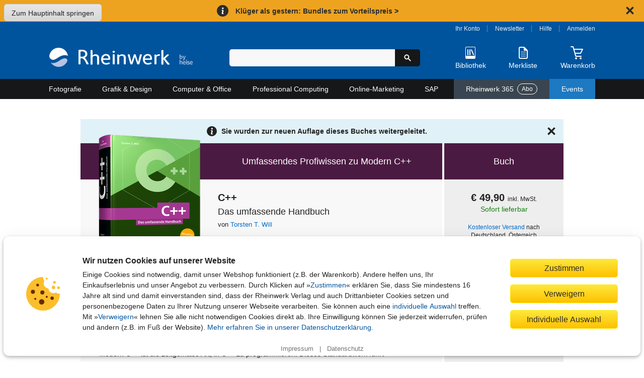

--- FILE ---
content_type: text/html; charset=utf-8
request_url: https://www.rheinwerk-verlag.de/c-plusplus-das-umfassende-handbuch/?v=2156
body_size: 32637
content:
<!DOCTYPE html>
<html lang="de">
<head>
    <meta charset="utf-8">
    <title>C++. Das umfassende Handbuch | Rheinwerk Verlag</title>

    <meta name="description" content="Modern C++ auf den Punkt erklärt ✓ Objektorientierung mit C++ ✓ Aktuell zum Standard C++23 und älter ➤ Jetzt Buch bestellen, auch als E-Book!">
    
    
    <meta name="viewport" content="width=device-width, initial-scale=1">

    
    
    <meta property="og:type" content="product" />
    <meta property="og:title" content="C++ - Das umfassende Handbuch" />
    <meta property="og:description" content="Modern C++ auf den Punkt erklärt ✓ Objektorientierung mit C++ ✓ Aktuell zum Standard C++23 und älter ➤ Jetzt Buch bestellen, auch als E-Book!" />
    <meta property="og:image" content="https://s3-eu-west-1.amazonaws.com/cover2.galileo-press.de/print/9783836298537_800_2d.png" />
    <meta property="og:site_name" content="Rheinwerk Verlag GmbH" />
    <meta property="og:locale" content="de_DE" />
    <meta property="product:brand" content="Rheinwerk Verlag GmbH" />
    
    <meta property="product:category" content="Book" />
    <meta property="product:isbn" content="978-3-8362-9853-7" />
    <meta property="product:price:amount" content="49.90" />

    <meta property="product:price:currency" content="EUR" />
    <meta property="product:retailer" content="142825798457" />

    <link rel="canonical" href="https://www.rheinwerk-verlag.de/c-plusplus-das-umfassende-handbuch/" />

    <link rel="stylesheet" href="//static.rheinwerk-verlag.de/vendor/lightbox2/css/lightbox.css">
    <link rel="stylesheet" href="//static.rheinwerk-verlag.de/vendor/swiper-bundle.min.css">
    
    
        <link rel="stylesheet" href="//static.rheinwerk-verlag.de/css/main.css?v=13.3.2">
    

    <link rel="shortcut icon" href="//static.rheinwerk-verlag.de/favicon.ico">
    <link rel="apple-touch-icon-precomposed" href="//static.rheinwerk-verlag.de/favicon-152.png">

    <script>
        var tr = (function() {
            var kv = {
                'overlay.password.error': 'Das eingegebene Passwort ist nicht korrekt.<br />Passwort berücksichtigt die Groß-/Kleinschreibung.',
                'checkout.billing.guest_order': 'Als Gast bestellen',
                'checkout.billing.create_account': 'Konto anlegen',
                'header.welcome': 'Willkommen',
                'header.logout': 'Abmelden'
            }
            var isDebug = false;
            return function(name, defaultValue) {
                if (!(name in kv) && defaultValue) {
                    return defaultValue;
                }
                if (!(name in kv) && isDebug) {
                    return name;
                }
                return kv[name];
            }
        })();
        var setting = (function() {
            var kv = {
                'debug': false,
                'googleTagManager': {
                    'enabled': true,
                    'currency': 'EUR',
                    'brand': 'Rheinwerk Verlag',
                    'analytics_id': 'UA-57584712-1',
                    'code': 'GTM-N3H9VGG'
                },
                'passwordResetUrl': '/konto/reset_password/',
                'baseUrlHttps': 'https://www.rheinwerk-verlag.de',
                'loginPage': '/konto/login/',
                'customer': {
                    'summaryUrl': '/konto/uebersicht/',
                    'logoutUrl': '/konto/logout/',
                    'orderHistoryUrl': '/konto/bestellungen/',
                    'libraryUrl': 'https://booksonline.rheinwerk-verlag.de/library/'
                },
                'overlayPasswordConfirmUrl': '/checkout/overlay-password-confirm',
                'passwortResetCompleteUrl': '/password-reset/complete/',
                'signS3UploadUrl': '/api2/s3/',
                's3ProductSupplementsFolder': '',
                'staticUrl': '//static.rheinwerk-verlag.de/',
                'pagePreviewsUrl': '/api2/pagepreviews/',
                'validateUstIdUrl': '/validate/ust_id',
                'countriesAllowingVatID': ["AT", "BE", "BG", "HR", "CY", "CZ", "DK", "EE", "FI", "FR", "GR", "HU", "IE", "IT", "LV", "LT", "LU", "MT", "NL", "PL", "PT", "RO", "SK", "SI", "ES", "SE", "GB"],
                'basketUrl': '/warenkorb/api/',
                'productMediaUrl': 'https://s3-eu-west-1.amazonaws.com/download.galileo-videotrainings.de/video/',
                's3BucketName': 'gxmedia.galileo-press.de',
                'flowplayer': {
                    'playerSwf': '//static.rheinwerk-verlag.de/player2/flowplayer/flowplayer.swf',
                    'playSwf': '//static.rheinwerk-verlag.de/flowplayer/play.swf',
                    'pauseSwf': '//static.rheinwerk-verlag.de/flowplayer/pause.swf'
                },
                'dsagHandlerUrl': '/api2/dsag/',
                'supplementsChallengeUrl': '/api2/challenge/',
                'cookies': {
                    'domain': '.rheinwerk-verlag.de'
                },
                'newsletter': {
                    'subscribeUrl': '/newsletter/anmelden/formular/%(pk)s/',
                },
                'wishlist': {
                    'listUrl': '/wishlist/',
                    'addUrl': '/wishlist/',
                    'addText': 'Auf die Merkliste',
                    'removeText': 'Auf Ihrer Merkliste'
                }
            };

            return function(name, defaultValue) {
                if (!(name in kv) && typeof defaultValue !== 'undefined') {
                    return defaultValue;
                }
                return kv[name];
            }
        })();

        var formSubmitted = false;
        function preventDuplicateSubmit(elemId, msg) {
            
            if (!formSubmitted) {
                formSubmitted = true;
                if (elemId) {
                    var btn = document.getElementById(elemId);
                    if (btn) {
                        btn.innerHTML = "Bitte warten...";
                        btn.className = "btn_disabled";
                    }
                }
                return true
            }
            return false;
        }

        if (typeof console === "undefined") {
            console = { log: function (logMsg) { } };
        }
    </script>
    <script src="//static.rheinwerk-verlag.de/js/require.config.js?v=13.3.2"></script>
<script type="text/javascript">requirejs.baseUrl = '//static.rheinwerk-verlag.de/js';</script>
<script type="text/javascript" src="//static.rheinwerk-verlag.de/vendor/require.js"></script>


    <meta name="google-site-verification" content="xbskMNr8vo2qBGAV9RGUH1-3W4i5RwAL9Bw2kTxSVlA" />


    <style type="text/css"></style>
</head>

<body id="product-detail-page" class="variant_hardcopy" data-list="Produktdetailseite" data-page-category="pds">
    <a href="#content" class="skip-to-content">Zum Hauptinhalt springen</a>
    <div class="global-notice hideable-notice" data-cookie-name="delivery_notice_closed">
  <div class="global-notice-content">
    <span aria-hidden="true"><svg xmlns="http://www.w3.org/2000/svg" class="icon-info" width="16" height="16" viewBox="0 0 24 24"><circle cx="12.5" cy="4.5" r="2.5"/><path d="M15.74,21c-2.24,1.27-6.27,1.78-6.42-1.58,0-1.8,1.13-4.79,1.43-6.56.6-2.09-1.05-2.52-2.66-1.74L8.34,10c3.39-1.89,7.55-1.12,6.13,3.52-.39,2.15-3.3,8.39,1.53,6.36Z"/></svg>
</span>
    <p>
      <a href="/aktionen/klueger-als-gestern/">
        Klüger als gestern: Bundles zum Vorteilspreis >
      </a>
    </p>
  </div>
  <div class="close-hideable-notice">
    <button class="close" title="Schließen" aria-label="Hinweis schließen"><svg xmlns="http://www.w3.org/2000/svg" class="icon-close" width="20" height="20" viewBox="0 0 24 24"><path d="M15,12l5.79-5.79a1,1,0,0,0,0-1.42L19.21,3.21a1,1,0,0,0-1.42,0L12,9,6.21,3.21a1,1,0,0,0-1.42,0L3.21,4.79a1,1,0,0,0,0,1.42L9,12,3.21,17.79a1,1,0,0,0,0,1.42l1.58,1.58a1,1,0,0,0,1.42,0L12,15l5.79,5.79a1,1,0,0,0,1.42,0l1.58-1.58a1,1,0,0,0,0-1.42Z"/></svg>
</button>
  </div>
</div>
<noscript>
  <div class="global-notice">
    <div class="global-notice-content">
      <span aria-hidden="true"><svg xmlns="http://www.w3.org/2000/svg" class="icon-info" width="16" height="16" viewBox="0 0 24 24"><circle cx="12.5" cy="4.5" r="2.5"/><path d="M15.74,21c-2.24,1.27-6.27,1.78-6.42-1.58,0-1.8,1.13-4.79,1.43-6.56.6-2.09-1.05-2.52-2.66-1.74L8.34,10c3.39-1.89,7.55-1.12,6.13,3.52-.39,2.15-3.3,8.39,1.53,6.36Z"/></svg>
</span>
      <p>
          Klüger als gestern: Bundles zum Vorteilspreis >
      </p>
    </div>
  </div>
</noscript>
<style type="text/css">
/* Fix for subscription deal */
.subscription-detail-pricetable-group-price .js-sub-monthly:has(s):after {
  display: block;
  content: "(im 1. Monat, Preisaktion)";
  font-size: 0.929rem;
  font-weight: bold;
}
.subscription-detail-pricetable-group-header:has(s) {
  padding-block: 1.6rem;
}
.subscription-detail-pricetable-group-price:has(s) {
  padding-inline: 1rem;
}
.subscription-detail-pricetable-group-price span s {
  margin-right: 0;
}
.js-monthly-suffix {
  display: block;
  font-size: 1rem;
  font-weight: bold;
}

.global-notice {
  background-color: #eda320;
  color: #2c2c2c;
  align-items: center;
  padding: 0.5rem 1rem;
}
.global-notice .global-notice-content,
.global-notice .close-hideable-notice {
  margin-left: auto;
}
.global-notice .global-notice-content {
  display: flex;
  align-items: center;
}
.global-notice svg {
  flex-shrink: 0;
  fill: currentColor;
}
.global-notice span[aria-hidden="true"],
.global-notice button {
  line-height: 0;
}
.global-notice p {
  font-weight: bold;
  margin: 0;
}
.global-notice a,
.global-notice svg {
  transition: all 180ms ease-out;
}
.global-notice a,
.global-notice button {
  display: inline-block;
  color: currentColor;
  text-decoration: none;
  padding: 0.1rem 0.5rem;
  border-radius: 0.3rem;
}
.global-notice a:hover,
.global-notice a:focus,
.global-notice button:hover,
.global-notice button:focus {
  background-color: #2c2c2c;
  color: #fff;
}
.global-notice .icon-info {
  background-color: currentColor;
  fill: #fff;
  padding: 0.25rem;
  margin-right: 0.5rem;
  border-radius: 50%;
}
.global-notice button {
  padding: 0.3rem;
  margin-left: 1.5rem;
  background: none;
  border: none;
}

</style>
    <header>
        <div id="header_content">
            <div id="header_logo">
                <a href="/" aria-label="Startseite">
                    <img src="//static.rheinwerk-verlag.de/img/rheinwerk-byheise-logo-header.png"
                         srcset="//static.rheinwerk-verlag.de/img/rheinwerk-byheise-logo-header.svg"
                         alt="Rheinwerk Verlag – Ihr Fachverlag für Bücher aus IT, Design und Fotografie">
                </a>
            </div>
            <div id="header_search">
                <div id="welcome"></div>
                <form class="form-search" method="get" action="/suche/">
                    <input type="search" name="suchbegriff" maxlength="100" value=""
                           aria-label="Suchbegriff eingeben" class="input-medium search-query">
                    <button type="submit" class="btn-search" title="Suchen" aria-label="Suche starten">
                        <span aria-hidden="true"><svg xmlns="http://www.w3.org/2000/svg" class="icon-search" width="16" height="16" viewBox="0 0 24 24"><path d="M21.55,19.43l-5.79-5.8a7.5,7.5,0,1,0-2.13,2.13l5.8,5.79a1.47,1.47,0,0,0,1.06.44,1.45,1.45,0,0,0,1.06-.44A1.49,1.49,0,0,0,21.55,19.43ZM9.5,14A4.5,4.5,0,1,1,14,9.5,4.51,4.51,0,0,1,9.5,14Z"/></svg>
</span>
                    </button>
                </form>
                <button id="header_search_close" title="Suche schließen" aria-label="Suche schließen">
                    <svg xmlns="http://www.w3.org/2000/svg" class="icon-close" width="24" height="24" viewBox="0 0 24 24"><path d="M15,12l5.79-5.79a1,1,0,0,0,0-1.42L19.21,3.21a1,1,0,0,0-1.42,0L12,9,6.21,3.21a1,1,0,0,0-1.42,0L3.21,4.79a1,1,0,0,0,0,1.42L9,12,3.21,17.79a1,1,0,0,0,0,1.42l1.58,1.58a1,1,0,0,0,1.42,0L12,15l5.79,5.79a1,1,0,0,0,1.42,0l1.58-1.58a1,1,0,0,0,0-1.42Z"/></svg>

                </button>
            </div>
            <div id="header_functions">
                <div id="customer_navi">
                    <a id="login_account_link" class="open_overlay" href="/konto/login/account/"
                       rel="#gx_overlay">Ihr Konto</a><span></span>
                    <a href="/newsletter/anmelden/">Newsletter</a><span></span>
                    <a href="/hilfe/">Hilfe</a><span></span>
                    <a id="login_browse_link" class="open_overlay" href="/konto/login/browse/"
                       rel="#gx_overlay">Anmelden</a>
                </div>
                <div id="header_shop_features">
                    <div class="header_search_open_wrapper">
                        <button id="header_search_open" class="shop-feature">
                            <span class="icon-img" aria-hidden="true">
                                <svg xmlns="http://www.w3.org/2000/svg" class="icon-search-header-mobile" width="30" height="30" viewBox="0 0 30 30"><path d="M26.5,24.38l-7.17-7.17a9,9,0,1,0-2.12,2.12c.6.6,5,5,7.11,7.16a1.54,1.54,0,0,0,2.18,0A1.49,1.49,0,0,0,26.5,24.38ZM12,18a6,6,0,1,1,6-6A6,6,0,0,1,12,18Z"/></svg>

                            </span>
                            <span class="icon-text">Suche</span>
                        </button>
                    </div>
                    <div id="header_library">
                        <a href="/konto/login/library/" rel="#gx_overlay"
                           id="login_library_link" class="open_overlay shop-feature">
                            <span class="icon-img" aria-hidden="true">
                                <svg xmlns="http://www.w3.org/2000/svg" class="icon-library-header" width="30" height="30" viewBox="0 0 30 30"><rect x="9" y="8" width="2" height="12" rx="1"/><rect x="13" y="8" width="2" height="12" rx="1"/><rect x="18.09" y="7.79" width="2" height="12.36" rx="1" transform="translate(-4.03 8.97) rotate(-24)"/><path d="M23,3H7A2,2,0,0,0,5,5V25a2,2,0,0,0,2,2H23a2,2,0,0,0,2-2V5A2,2,0,0,0,23,3ZM6,21V5A1,1,0,0,1,7,4H23a1,1,0,0,1,1,1V21Z"/></svg>

                            </span>
                            <span class="icon-text">Bibliothek</span>
                        </a>
                    </div>
                    <div id="header_wishlist">
                        <a href="/merkliste/" class="shop-feature">
                            <span id="header_wishlist_img" class="icon-img" aria-hidden="true">
                                <svg xmlns="http://www.w3.org/2000/svg" class="icon-wishlist-header" width="30" height="30" viewBox="0 0 30 30"><path d="M19.38,17H10.63a.51.51,0,1,0,0,1h8.75a.51.51,0,1,0,0-1Z"/><path d="M19.38,21H10.63a.51.51,0,1,0,0,1h8.75a.51.51,0,1,0,0-1Z"/><path d="M19.38,13H10.63a.57.57,0,0,0-.63.5.57.57,0,0,0,.63.5h8.75a.51.51,0,1,0,0-1Z"/><path d="M6,6V24a3,3,0,0,0,3,3H21a3,3,0,0,0,3-3V11a2.65,2.65,0,0,0-.66-1.76L17.91,3.76A2.17,2.17,0,0,0,16.32,3H9A3,3,0,0,0,6,6ZM16,9.77A1.12,1.12,0,0,0,17.05,11H21a1,1,0,0,1,1,1V24a1,1,0,0,1-1,1H9a1,1,0,0,1-1-1V6A1,1,0,0,1,9,5h6a1,1,0,0,1,1,1Z"/></svg>

                            </span>
                            <span class="icon-text">Merkliste</span>
                            <span class="notification-badge">
                                <span class="visually-hidden">Artikelanzahl:</span> 
                                <span class="quantity"></span>
                            </span>
                        </a>
                    </div>
                    <div id="header_basket">
                        <a href="/warenkorb/" class="shop-feature">
                            <span id="header_basket_img" class="icon-img basket-empty" aria-hidden="true">
                                <svg xmlns="http://www.w3.org/2000/svg" class="icon-basket-header" width="30" height="30" viewBox="0 0 30 30"><path class="icon-basket-show-full" d="M11.89,7,14,4.57,15.92,7h2.56l-.63-.79,2.7-1,1,1.77h2.31l-2-3.5a1,1,0,0,0-1.21-.44L16.53,4.57,14.78,2.38A1,1,0,0,0,14,2a1,1,0,0,0-.78.35L9.26,7Z"/><path d="M22.85,16.53l4-8A1,1,0,0,0,26,7H9.19L8,2.75A1,1,0,0,0,7,2H3A1,1,0,0,0,3,4H6.23l5.25,18.25a1,1,0,0,0,1,.75H23a1,1,0,0,0,0-2H13.22l-1.15-4H22A1,1,0,0,0,22.85,16.53ZM11.49,15,9.77,9H24.2l-2.75,6Z"/><circle cx="13" cy="26" r="2"/><circle cx="22" cy="26" r="2"/></svg>

                            </span>
                            <span class="icon-text">Warenkorb</span>
                            <span class="notification-badge">
                                <span class="visually-hidden">Artikelanzahl:</span> 
                                <span class="quantity"></span>
                            </span>
                        </a>
                        <span id="header_basket_dsag"></span>
                    </div>
                </div>
            </div>
        </div>
    </header>

    
        <nav id="header_nav">
            



<button aria-expanded="false" aria-controls="main-nav-container" aria-label="Hauptnavigation öffnen und schließen"
 class="toggle-nav">
    <div class="toggle-nav-icon"><span></span></div>
    Alle Themen
</button>

<ul id="main-nav-container" class="nav-container">
    
        <li id="cat_fotografie" class="mainmenu">
            <a class="maincat" href="/fotografie/">
                Fotografie
                <span class="submenu-arrow-mobile"></span>
            </a>
            
                <div class="submenu">
                    <div class="cat_column">
                        <span class="subcat to-topic-page">
                            <a href="/fotografie/">Zu Fotografie</a>
                        </span>
                        
                            <ul class="subcat">
                                <li>
                                    <a href="/fotografie/fotografieren-lernen/">Fotografieren lernen</a>
                                        
                                </li>
                            </ul>
                        
                            <ul class="subcat">
                                <li>
                                    <a href="/fotografie/fototechnik/">Fototechnik</a>
                                        
                                </li>
                            </ul>
                        
                            <ul class="subcat">
                                <li>
                                    <a href="/fotografie/fotogenres/">Fotogenres</a>
                                        
                                            <ul class="subsubcat">
                                            
                                                
                                                    <li>
                                                        <a href="/fotografie/fotogenres/people-portrat/">People &amp; Porträt</a>
                                                    </li>
                                                
                                            
                                                
                                                    <li>
                                                        <a href="/fotografie/fotogenres/tiere-landschaft-und-natur/">Tiere, Landschaft und Natur</a>
                                                    </li>
                                                
                                            
                                                
                                                    <li>
                                                        <a href="/fotografie/fotogenres/unterwegs-und-auf-reisen/">Unterwegs und auf Reisen</a>
                                                    </li>
                                                
                                            
                                                
                                                    <li>
                                                        <a href="/fotografie/fotogenres/objekte-und-food/">Objekte und Food</a>
                                                    </li>
                                                
                                            
                                                
                                                    <li>
                                                        <a href="/fotografie/fotogenres/kreative-fotografie/">Kreative Fotografie</a>
                                                    </li>
                                                
                                            
                                        </ul>
                                    
                                </li>
                            </ul>
                        
                            <ul class="subcat">
                                <li>
                                    <a href="/fotografie/kamerahandbucher/">Kamerahandbücher</a>
                                        
                                            <ul class="subsubcat">
                                            
                                                
                                                    <li>
                                                        <a href="/fotografie/kamerahandbucher/canon/">Canon</a>
                                                    </li>
                                                
                                            
                                                
                                                    <li>
                                                        <a href="/fotografie/kamerahandbucher/nikon/">Nikon</a>
                                                    </li>
                                                
                                            
                                                
                                                    <li>
                                                        <a href="/fotografie/kamerahandbucher/sony/">Sony</a>
                                                    </li>
                                                
                                            
                                                
                                                    <li>
                                                        <a href="/fotografie/kamerahandbucher/fujifilm/">Fujifilm</a>
                                                    </li>
                                                
                                            
                                                
                                                    <li>
                                                        <a href="/fotografie/kamerahandbucher/lumix/">Lumix</a>
                                                    </li>
                                                
                                            
                                                
                                                    <li>
                                                        <a href="/fotografie/kamerahandbucher/om-system-olympus/">OM System / Olympus</a>
                                                    </li>
                                                
                                            
                                                
                                                    <li>
                                                        <a href="/fotografie/kamerahandbucher/ricoh/">Ricoh</a>
                                                    </li>
                                                
                                            
                                        </ul>
                                    
                                </li>
                            </ul>
                        
                            <ul class="subcat">
                                <li>
                                    <a href="/fotografie/professionelle-fotografie/">Professionelle Fotografie</a>
                                        
                                </li>
                            </ul>
                        
                            <ul class="subcat">
                                <li>
                                    <a href="/fotografie/fotobearbeitung/">Fotobearbeitung</a>
                                        
                                            <ul class="subsubcat">
                                            
                                                
                                                    <li>
                                                        <a href="/fotografie/fotobearbeitung/photoshop/">Photoshop</a>
                                                    </li>
                                                
                                            
                                                
                                                    <li>
                                                        <a href="/fotografie/fotobearbeitung/lightroom/">Lightroom</a>
                                                    </li>
                                                
                                            
                                                
                                                    <li>
                                                        <a href="/fotografie/fotobearbeitung/affinity-photo-capture-one-co/">Affinity Photo, Capture One &amp; Co.</a>
                                                    </li>
                                                
                                            
                                        </ul>
                                    
                                </li>
                            </ul>
                        
                            <ul class="subcat">
                                <li>
                                    <a href="/fotografie/kunstliche-intelligenz-in-der-fotografie/">Künstliche Intelligenz in der Fotografie</a>
                                        
                                </li>
                            </ul>
                        
                            <ul class="subcat">
                                <li>
                                    <a href="/fotografie/geschenke-fur-fotografen/">Geschenke für Fotografen</a>
                                        
                                </li>
                            </ul>
                        
                    </div>
                </div>
            
        </li>
    
        <li id="cat_grafik" class="mainmenu">
            <a class="maincat" href="/grafik-design/">
                Grafik &amp; Design
                <span class="submenu-arrow-mobile"></span>
            </a>
            
                <div class="submenu">
                    <div class="cat_column">
                        <span class="subcat to-topic-page">
                            <a href="/grafik-design/">Zu Grafik &amp; Design</a>
                        </span>
                        
                            <ul class="subcat">
                                <li>
                                    <a href="/grafik-design/grafikprogramme/">Grafikprogramme</a>
                                        
                                            <ul class="subsubcat">
                                            
                                                
                                                    <li>
                                                        <a href="/grafik-design/grafikprogramme/adobe-creative-cloud/">Adobe Creative Cloud</a>
                                                    </li>
                                                
                                            
                                                
                                                    <li>
                                                        <a href="/grafik-design/grafikprogramme/affinity-studio/">Affinity Studio</a>
                                                    </li>
                                                
                                            
                                        </ul>
                                    
                                </li>
                            </ul>
                        
                            <ul class="subcat">
                                <li>
                                    <a href="/grafik-design/illustration/">Illustration</a>
                                        
                                </li>
                            </ul>
                        
                            <ul class="subcat">
                                <li>
                                    <a href="/grafik-design/layout-und-typografie/">Layout und Typografie</a>
                                        
                                </li>
                            </ul>
                        
                            <ul class="subcat">
                                <li>
                                    <a href="/grafik-design/kommunikationsdesign/">Kommunikationsdesign</a>
                                        
                                </li>
                            </ul>
                        
                            <ul class="subcat">
                                <li>
                                    <a href="/grafik-design/webdesign/">Webdesign</a>
                                        
                                </li>
                            </ul>
                        
                            <ul class="subcat">
                                <li>
                                    <a href="/grafik-design/app-design/">App-Design</a>
                                        
                                </li>
                            </ul>
                        
                            <ul class="subcat">
                                <li>
                                    <a href="/grafik-design/video-audio-und-3d/">Video, Audio und 3D</a>
                                        
                                </li>
                            </ul>
                        
                            <ul class="subcat">
                                <li>
                                    <a href="/grafik-design/kunstliche-intelligenz-im-design/">Künstliche Intelligenz im Design </a>
                                        
                                </li>
                            </ul>
                        
                            <ul class="subcat">
                                <li>
                                    <a href="/grafik-design/kreativitat/">Kreativität</a>
                                        
                                </li>
                            </ul>
                        
                            <ul class="subcat">
                                <li>
                                    <a href="/grafik-design/gestaltung-als-hobby/">Gestaltung als Hobby</a>
                                        
                                </li>
                            </ul>
                        
                            <ul class="subcat">
                                <li>
                                    <a href="/grafik-design/geschenke-fur-designer/">Geschenke für Designer</a>
                                        
                                </li>
                            </ul>
                        
                    </div>
                </div>
            
        </li>
    
        <li id="cat_computer" class="mainmenu">
            <a class="maincat" href="/computer-office/">
                Computer &amp; Office
                <span class="submenu-arrow-mobile"></span>
            </a>
            
                <div class="submenu">
                    <div class="cat_column">
                        <span class="subcat to-topic-page">
                            <a href="/computer-office/">Zu Computer &amp; Office</a>
                        </span>
                        
                            <ul class="subcat">
                                <li>
                                    <a href="/computer-office/microsoft-office/">Microsoft Office</a>
                                        
                                            <ul class="subsubcat">
                                            
                                                
                                                    <li>
                                                        <a href="/computer-office/microsoft-office/excel/">Excel</a>
                                                    </li>
                                                
                                            
                                                
                                                    <li>
                                                        <a href="/computer-office/microsoft-office/word/">Word</a>
                                                    </li>
                                                
                                            
                                                
                                                    <li>
                                                        <a href="/computer-office/microsoft-office/access/">Access</a>
                                                    </li>
                                                
                                            
                                                
                                                    <li>
                                                        <a href="/computer-office/microsoft-office/onenote/">OneNote</a>
                                                    </li>
                                                
                                            
                                                
                                                    <li>
                                                        <a href="/computer-office/microsoft-office/powerpoint/">PowerPoint</a>
                                                    </li>
                                                
                                            
                                                
                                                    <li>
                                                        <a href="/computer-office/microsoft-office/outlook/">Outlook</a>
                                                    </li>
                                                
                                            
                                                
                                                    <li>
                                                        <a href="/computer-office/microsoft-office/microsoft-teams/">Microsoft Teams</a>
                                                    </li>
                                                
                                            
                                        </ul>
                                    
                                </li>
                            </ul>
                        
                            <ul class="subcat">
                                <li>
                                    <a href="/computer-office/windows/">Windows</a>
                                        
                                </li>
                            </ul>
                        
                            <ul class="subcat">
                                <li>
                                    <a href="/computer-office/macos/">macOS</a>
                                        
                                </li>
                            </ul>
                        
                            <ul class="subcat">
                                <li>
                                    <a href="/computer-office/einstieg-in-computer-und-co/">Einstieg in Computer und Co.</a>
                                        
                                </li>
                            </ul>
                        
                            <ul class="subcat">
                                <li>
                                    <a href="/computer-office/smartphone-und-tablets/">Smartphone und Tablets</a>
                                        
                                            <ul class="subsubcat">
                                            
                                                
                                                    <li>
                                                        <a href="/computer-office/smartphone-und-tablets/android/">Android</a>
                                                    </li>
                                                
                                            
                                                
                                                    <li>
                                                        <a href="/computer-office/smartphone-und-tablets/iphone-und-ipad/">iPhone und iPad</a>
                                                    </li>
                                                
                                            
                                        </ul>
                                    
                                </li>
                            </ul>
                        
                            <ul class="subcat">
                                <li>
                                    <a href="/computer-office/smart-home-und-nas/">Smart Home und NAS</a>
                                        
                                </li>
                            </ul>
                        
                            <ul class="subcat">
                                <li>
                                    <a href="/computer-office/computerspiele/">Computerspiele</a>
                                        
                                </li>
                            </ul>
                        
                            <ul class="subcat">
                                <li>
                                    <a href="/computer-office/geschenke-fur-technikbegeisterte/">Geschenke für Technikbegeisterte</a>
                                        
                                </li>
                            </ul>
                        
                    </div>
                </div>
            
        </li>
    
        <li id="cat_professional" class="mainmenu">
            <a class="maincat" href="/professional-computing/">
                Professional Computing
                <span class="submenu-arrow-mobile"></span>
            </a>
            
                <div class="submenu">
                    <div class="cat_column">
                        <span class="subcat to-topic-page">
                            <a href="/professional-computing/">Zu Professional Computing</a>
                        </span>
                        
                            <ul class="subcat">
                                <li>
                                    <a href="/professional-computing/programmierung/">Programmierung</a>
                                        
                                            <ul class="subsubcat">
                                            
                                                
                                                    <li>
                                                        <a href="/professional-computing/programmierung/java/">Java</a>
                                                    </li>
                                                
                                            
                                                
                                                    <li>
                                                        <a href="/professional-computing/programmierung/python/">Python</a>
                                                    </li>
                                                
                                            
                                                
                                                    <li>
                                                        <a href="/professional-computing/programmierung/javascript-und-co/">JavaScript und Co.</a>
                                                    </li>
                                                
                                            
                                                
                                                    <li>
                                                        <a href="/professional-computing/programmierung/c/">C#</a>
                                                    </li>
                                                
                                            
                                                
                                                    <li>
                                                        <a href="/professional-computing/programmierung/c-und-c/">C und C++</a>
                                                    </li>
                                                
                                            
                                                
                                                    <li>
                                                        <a href="/professional-computing/programmierung/php/">PHP</a>
                                                    </li>
                                                
                                            
                                                
                                                    <li>
                                                        <a href="/professional-computing/programmierung/programmieren-lernen/">Programmieren lernen</a>
                                                    </li>
                                                
                                            
                                                
                                                    <li>
                                                        <a href="/professional-computing/programmierung/programmieren-lernen-fur-kinder/">Programmieren lernen für Kinder</a>
                                                    </li>
                                                
                                            
                                        </ul>
                                    
                                </li>
                            </ul>
                        
                            <ul class="subcat">
                                <li>
                                    <a href="/professional-computing/softwareentwicklung/">Softwareentwicklung</a>
                                        
                                            <ul class="subsubcat">
                                            
                                                
                                                    <li>
                                                        <a href="/professional-computing/softwareentwicklung/algorithmen/">Algorithmen</a>
                                                    </li>
                                                
                                            
                                                
                                                    <li>
                                                        <a href="/professional-computing/softwareentwicklung/datenbankentwicklung/">Datenbankentwicklung</a>
                                                    </li>
                                                
                                            
                                                
                                                    <li>
                                                        <a href="/professional-computing/softwareentwicklung/data-science/">Data Science</a>
                                                    </li>
                                                
                                            
                                                
                                                    <li>
                                                        <a href="/professional-computing/softwareentwicklung/it-projektmanagement/">IT-Projektmanagement</a>
                                                    </li>
                                                
                                            
                                                
                                                    <li>
                                                        <a href="/professional-computing/softwareentwicklung/app-entwicklung/">App-Entwicklung</a>
                                                    </li>
                                                
                                            
                                        </ul>
                                    
                                </li>
                            </ul>
                        
                            <ul class="subcat">
                                <li>
                                    <a href="/professional-computing/devops/">DevOps</a>
                                        
                                </li>
                            </ul>
                        
                            <ul class="subcat">
                                <li>
                                    <a href="/professional-computing/kunstliche-intelligenz-in-der-it/">Künstliche Intelligenz in der IT</a>
                                        
                                </li>
                            </ul>
                        
                            <ul class="subcat">
                                <li>
                                    <a href="/professional-computing/web/">Web</a>
                                        
                                            <ul class="subsubcat">
                                            
                                                
                                                    <li>
                                                        <a href="/professional-computing/web/html-und-css/">HTML und CSS</a>
                                                    </li>
                                                
                                            
                                                
                                                    <li>
                                                        <a href="/professional-computing/web/webentwicklung/">Webentwicklung</a>
                                                    </li>
                                                
                                            
                                                
                                                    <li>
                                                        <a href="/professional-computing/web/usability-und-ux/">Usability und UX</a>
                                                    </li>
                                                
                                            
                                                
                                                    <li>
                                                        <a href="/professional-computing/web/wordpress/">WordPress</a>
                                                    </li>
                                                
                                            
                                                
                                                    <li>
                                                        <a href="/professional-computing/web/cms/">CMS</a>
                                                    </li>
                                                
                                            
                                        </ul>
                                    
                                </li>
                            </ul>
                        
                            <ul class="subcat">
                                <li>
                                    <a href="/professional-computing/it-administration/">IT-Administration</a>
                                        
                                            <ul class="subsubcat">
                                            
                                                
                                                    <li>
                                                        <a href="/professional-computing/it-administration/netzwerke/">Netzwerke</a>
                                                    </li>
                                                
                                            
                                                
                                                    <li>
                                                        <a href="/professional-computing/it-administration/microsoft-servers-modern-workplace/">Microsoft Servers &amp; Modern Workplace</a>
                                                    </li>
                                                
                                            
                                                
                                                    <li>
                                                        <a href="/professional-computing/it-administration/virtualisierung/">Virtualisierung</a>
                                                    </li>
                                                
                                            
                                        </ul>
                                    
                                </li>
                            </ul>
                        
                            <ul class="subcat">
                                <li>
                                    <a href="/professional-computing/hacking-security/">Hacking &amp; Security</a>
                                        
                                </li>
                            </ul>
                        
                            <ul class="subcat">
                                <li>
                                    <a href="/professional-computing/linux/">Linux</a>
                                        
                                </li>
                            </ul>
                        
                            <ul class="subcat">
                                <li>
                                    <a href="/professional-computing/datenbanken/">Datenbanken</a>
                                        
                                </li>
                            </ul>
                        
                            <ul class="subcat">
                                <li>
                                    <a href="/professional-computing/maker-und-technik/">Maker und Technik</a>
                                        
                                            <ul class="subsubcat">
                                            
                                                
                                                    <li>
                                                        <a href="/professional-computing/maker-und-technik/arduino-raspberry-pi-und-co/">Arduino, Raspberry Pi und Co.</a>
                                                    </li>
                                                
                                            
                                                
                                                    <li>
                                                        <a href="/professional-computing/maker-und-technik/heimautomation/">Heimautomation</a>
                                                    </li>
                                                
                                            
                                                
                                                    <li>
                                                        <a href="/professional-computing/maker-und-technik/e-technik/">E-Technik</a>
                                                    </li>
                                                
                                            
                                        </ul>
                                    
                                </li>
                            </ul>
                        
                            <ul class="subcat">
                                <li>
                                    <a href="/professional-computing/it-ausbildung-und-studium/">IT-Ausbildung und Studium</a>
                                        
                                </li>
                            </ul>
                        
                            <ul class="subcat">
                                <li>
                                    <a href="/professional-computing/geschenke-fur-it-profis/">Geschenke für IT-Profis</a>
                                        
                                </li>
                            </ul>
                        
                    </div>
                </div>
            
        </li>
    
        <li id="cat_online" class="mainmenu">
            <a class="maincat" href="/online-marketing/">
                Online-Marketing
                <span class="submenu-arrow-mobile"></span>
            </a>
            
                <div class="submenu">
                    <div class="cat_column">
                        <span class="subcat to-topic-page">
                            <a href="/online-marketing/">Zu Online-Marketing</a>
                        </span>
                        
                            <ul class="subcat">
                                <li>
                                    <a href="/online-marketing/social-media-marketing/">Social Media Marketing</a>
                                        
                                </li>
                            </ul>
                        
                            <ul class="subcat">
                                <li>
                                    <a href="/online-marketing/content-marketing/">Content Marketing</a>
                                        
                                </li>
                            </ul>
                        
                            <ul class="subcat">
                                <li>
                                    <a href="/online-marketing/storytelling/">Storytelling</a>
                                        
                                </li>
                            </ul>
                        
                            <ul class="subcat">
                                <li>
                                    <a href="/online-marketing/e-commerce/">E-Commerce</a>
                                        
                                </li>
                            </ul>
                        
                            <ul class="subcat">
                                <li>
                                    <a href="/online-marketing/dsgvo-und-recht/">DSGVO und Recht</a>
                                        
                                </li>
                            </ul>
                        
                            <ul class="subcat">
                                <li>
                                    <a href="/online-marketing/seo-und-sem/">SEO und SEM</a>
                                        
                                </li>
                            </ul>
                        
                            <ul class="subcat">
                                <li>
                                    <a href="/online-marketing/ki-im-online-marketing/">KI im Online-Marketing</a>
                                        
                                </li>
                            </ul>
                        
                    </div>
                </div>
            
        </li>
    
        <li id="cat_sap" class="mainmenu">
            <a class="maincat" href="/sap/">
                SAP
                <span class="submenu-arrow-mobile"></span>
            </a>
            
                <div class="submenu">
                    <div class="cat_column">
                        <span class="subcat to-topic-page">
                            <a href="/sap/">Zu SAP</a>
                        </span>
                        
                            <ul class="subcat">
                                <li>
                                    <a href="/sap/sap-programmierung/">SAP-Programmierung</a>
                                        
                                            <ul class="subsubcat">
                                            
                                                
                                                    <li>
                                                        <a href="/sap/sap-programmierung/abap/">ABAP</a>
                                                    </li>
                                                
                                            
                                                
                                                    <li>
                                                        <a href="/sap/sap-programmierung/werkzeuge-frameworks/">Werkzeuge &amp; Frameworks</a>
                                                    </li>
                                                
                                            
                                                
                                                    <li>
                                                        <a href="/sap/sap-programmierung/schnittstellen/">Schnittstellen</a>
                                                    </li>
                                                
                                            
                                                
                                                    <li>
                                                        <a href="/sap/sap-programmierung/ui-programmierung/">UI-Programmierung</a>
                                                    </li>
                                                
                                            
                                                
                                                    <li>
                                                        <a href="/sap/sap-programmierung/hana-s4hana-entwicklung/">HANA &amp; S/4HANA – Entwicklung</a>
                                                    </li>
                                                
                                            
                                        </ul>
                                    
                                </li>
                            </ul>
                        
                            <ul class="subcat">
                                <li>
                                    <a href="/sap/administration-it-management/">Administration &amp; IT-Management</a>
                                        
                                            <ul class="subsubcat">
                                            
                                                
                                                    <li>
                                                        <a href="/sap/administration-it-management/sap-betrieb/">SAP-Betrieb</a>
                                                    </li>
                                                
                                            
                                                
                                                    <li>
                                                        <a href="/sap/administration-it-management/solution-manager/">Solution Manager</a>
                                                    </li>
                                                
                                            
                                                
                                                    <li>
                                                        <a href="/sap/administration-it-management/sicherheit-berechtigungen/">Sicherheit &amp; Berechtigungen</a>
                                                    </li>
                                                
                                            
                                                
                                                    <li>
                                                        <a href="/sap/administration-it-management/hana-s4hana-administration/">HANA &amp; S/4HANA – Administration</a>
                                                    </li>
                                                
                                            
                                                
                                                    <li>
                                                        <a href="/sap/administration-it-management/enterprise-information-management/">Enterprise Information Management</a>
                                                    </li>
                                                
                                            
                                        </ul>
                                    
                                </li>
                            </ul>
                        
                            <ul class="subcat">
                                <li>
                                    <a href="/sap/ki-mit-sap/">KI mit SAP</a>
                                        
                                </li>
                            </ul>
                        
                            <ul class="subcat">
                                <li>
                                    <a href="/sap/finanzen-controlling/">Finanzen &amp; Controlling</a>
                                        
                                            <ul class="subsubcat">
                                            
                                                
                                                    <li>
                                                        <a href="/sap/finanzen-controlling/finanzbuchhaltung-fi/">Finanzbuchhaltung (FI)</a>
                                                    </li>
                                                
                                            
                                                
                                                    <li>
                                                        <a href="/sap/finanzen-controlling/controlling-co/">Controlling (CO)</a>
                                                    </li>
                                                
                                            
                                                
                                                    <li>
                                                        <a href="/sap/finanzen-controlling/planung-konsolidierung/">Planung &amp; Konsolidierung</a>
                                                    </li>
                                                
                                            
                                                
                                                    <li>
                                                        <a href="/sap/finanzen-controlling/financial-supply-chain-management/">Financial Supply Chain Management</a>
                                                    </li>
                                                
                                            
                                        </ul>
                                    
                                </li>
                            </ul>
                        
                            <ul class="subcat">
                                <li>
                                    <a href="/sap/personalwirtschaft-hr/">Personalwirtschaft (HR)</a>
                                        
                                </li>
                            </ul>
                        
                            <ul class="subcat">
                                <li>
                                    <a href="/sap/logistik/">Logistik</a>
                                        
                                            <ul class="subsubcat">
                                            
                                                
                                                    <li>
                                                        <a href="/sap/logistik/einkauf-materialwirtschaft-mm/">Einkauf &amp; Materialwirtschaft (MM)</a>
                                                    </li>
                                                
                                            
                                                
                                                    <li>
                                                        <a href="/sap/logistik/lager-transport/">Lager &amp; Transport</a>
                                                    </li>
                                                
                                            
                                                
                                                    <li>
                                                        <a href="/sap/logistik/instandhaltung-pm-eam/">Instandhaltung (PM-EAM)</a>
                                                    </li>
                                                
                                            
                                                
                                                    <li>
                                                        <a href="/sap/logistik/qualitatsmanagement-qm/">Qualitätsmanagement (QM)</a>
                                                    </li>
                                                
                                            
                                                
                                                    <li>
                                                        <a href="/sap/logistik/produktion-pp/">Produktion (PP)</a>
                                                    </li>
                                                
                                            
                                        </ul>
                                    
                                </li>
                            </ul>
                        
                            <ul class="subcat">
                                <li>
                                    <a href="/sap/vertrieb-crm/">Vertrieb &amp; CRM</a>
                                        
                                </li>
                            </ul>
                        
                            <ul class="subcat">
                                <li>
                                    <a href="/sap/business-intelligence/">Business Intelligence</a>
                                        
                                            <ul class="subsubcat">
                                            
                                                
                                                    <li>
                                                        <a href="/sap/business-intelligence/business-warehouse/">Business Warehouse</a>
                                                    </li>
                                                
                                            
                                                
                                                    <li>
                                                        <a href="/sap/business-intelligence/reporting-analyse/">Reporting &amp; Analyse</a>
                                                    </li>
                                                
                                            
                                        </ul>
                                    
                                </li>
                            </ul>
                        
                            <ul class="subcat">
                                <li>
                                    <a href="/sap/branchen/">Branchen</a>
                                        
                                </li>
                            </ul>
                        
                            <ul class="subcat">
                                <li>
                                    <a href="/sap/einstieg-grundlagen/">Einstieg &amp; Grundlagen</a>
                                        
                                            <ul class="subsubcat">
                                            
                                                
                                                    <li>
                                                        <a href="/sap/einstieg-grundlagen/sap-grundkurse/">SAP-Grundkurse</a>
                                                    </li>
                                                
                                            
                                                
                                                    <li>
                                                        <a href="/sap/einstieg-grundlagen/umfassende-einstiege/">Umfassende Einstiege</a>
                                                    </li>
                                                
                                            
                                        </ul>
                                    
                                </li>
                            </ul>
                        
                            <ul class="subcat">
                                <li>
                                    <a href="/sap/e-bites/">E-Bites</a>
                                        
                                </li>
                            </ul>
                        
                    </div>
                </div>
            
        </li>
    

    <li id="cat_subscription" class="mainmenu megadropdown">
        <a class="maincat" href="/rheinwerk-365/abo/">
            Rheinwerk 365 <span class="subscriptionmenu-tag">Abo</span>
            <span class="submenu-arrow-mobile"></span>
        </a>
        <div class="submenu">
            <div class="cat_column">
                <span class="subcat to-topic-page">
                    <a href="/rheinwerk-365/abo/">Zu Rheinwerk 365</a>
                </span>
                <ul class="subcat subscriptionmenu-about">
                    <li>
                        <a class="subscriptionmenu-about-logo" href="/rheinwerk-365/abo/">
                            <img src="https://s3-eu-west-1.amazonaws.com/gxmedia.galileo-press.de/subscription/logo/rheinwerk365-logo-light.svg" width="182" height="48"
                             loading="lazy" alt="Rheinwerk 365 – Das digitale Abo">
                        </a>
                        <p><b>Was ist Rheinwerk 365?</b></p>
                        <p>
                            Mit dem digitalen Abo erhalten Sie Zugang zu aktuellen E-Books des Rheinwerk Verlags:
                            Jederzeit verfügbar und mit allen Neuerscheinungen inklusive.
                        </p>
                        <a class="subscriptionmenu-cta" href="/rheinwerk-365/abo/">Mehr erfahren</a>
                    </li>
                </ul>
                <ul class="subcat subscriptionmenu-product">
                    <li class="subscription-professional-computing">
                        <a class="subscriptionmenu-product-logo"
                           href="/rheinwerk-365/abo/professional-computing/">
                            <img src="https://s3-eu-west-1.amazonaws.com/gxmedia.galileo-press.de/subscription/logo/rheinwerk365-professionalcomputing-logo.svg"
                            width="52" height="52" loading="lazy" alt="Professional-Computing-Abo Logo">
                            <div class="subscriptionmenu-product-title">
                                Das Digitalabo für <br><b>Professional Computing</b>
                            </div>
                        </a>
                        <p class="subscriptionmenu-product-detail">
                            Nachschlagewerke zu Programmierung und Administration für IT-Professionals
                        </p>
                        <div class="subscriptionmenu-product-footer">
                            <b>Ab € 49,00<wbr>/Monat</b>
                            <a class="subscriptionmenu-cta"
                               href="/rheinwerk-365/abo/professional-computing/">
                                Zum Abo
                            </a>
                        </div>
                    </li>

                    <li class="subscription-online-marketing">
                        <a class="subscriptionmenu-product-logo"
                           href="/rheinwerk-365/abo/online-marketing/">
                            <img src="https://s3-eu-west-1.amazonaws.com/gxmedia.galileo-press.de/subscription/logo/rheinwerk365-onlinemarketing-logo.svg"
                            width="52" height="52" loading="lazy" alt="Online-Marketing-Abo Logo">
                            <div class="subscriptionmenu-product-title">
                                Das Digitalabo zum <br><b>Online-Marketing</b>
                            </div>
                        </a>
                        <p class="subscriptionmenu-product-detail">
                            Von SEO bis Content, von Google bis Amazon, von Social Media bis E-Commerce
                        </p>
                        <div class="subscriptionmenu-product-footer">
                            <b>Ab € 39,00<wbr>/Monat</b>
                            <a class="subscriptionmenu-cta"
                               href="/rheinwerk-365/abo/online-marketing/">
                                Zum Abo
                            </a>
                        </div>
                    </li>

                    <li class="subscription-office-windows">
                        <a class="subscriptionmenu-product-logo"
                           href="/rheinwerk-365/abo/office-und-windows/">
                            <img src="https://s3-eu-west-1.amazonaws.com/gxmedia.galileo-press.de/subscription/logo/rheinwerk365-officewindows-logo.svg"
                            width="52" height="52" loading="lazy" alt="Office-und-Windows-Abo Logo">
                            <div class="subscriptionmenu-product-title">
                                Das Digitalabo für <br><b>Office und Windows</b>
                            </div>
                        </a>
                        <p class="subscriptionmenu-product-detail">
                            Die große Bibliothek zu allen Microsoft-Themen rund um Windows, Excel, Word, Teams und Co.
                        </p>
                        <div class="subscriptionmenu-product-footer">
                            <b>Ab € 19,00<wbr>/Monat</b>
                            <a class="subscriptionmenu-cta"
                               href="/rheinwerk-365/abo/office-und-windows/">
                                Zum Abo
                            </a>
                        </div>
                    </li>

                    <li class="subscription-sap">
                        <a class="subscriptionmenu-product-logo" href="/rheinwerk-365/abo/sap-press/">
                            <img src="https://s3-eu-west-1.amazonaws.com/gxmedia.galileo-press.de/subscription/logo/rheinwerk365-sappress-logo.svg"
                            width="52" height="52" loading="lazy" alt="SAP PRESS-Abo Logo">
                            <div class="subscriptionmenu-product-title">
                                Das Digitalabo für <br><b>SAP PRESS</b>
                            </div>
                        </a>
                        <p class="subscriptionmenu-product-detail">
                            Alle englischen und deutschen Titel im digitalen Abo: Komplett oder thematisch sortiert
                        </p>
                        <div class="subscriptionmenu-product-footer">
                            <b>Ab € 39,00<wbr>/Monat</b>
                            <a class="subscriptionmenu-cta" href="/rheinwerk-365/abo/sap-press/">
                                Zum Abo
                            </a>
                        </div>
                    </li>
                </ul>
            </div>
        </div>
    </li>

    <li id="cat_conference" class="mainmenu megadropdown">
        <a class="maincat" href="/events/">
            Events
            <span class="submenu-arrow-mobile"></span>
        </a>
        <div class="submenu">
            <div class="cat_column">
                <span class="subcat to-topic-page">
                    <a href="/events/">
                        Zu Events
                    </a>
                </span>
                <ul class="subcat conferencemenu">
                    <li>
                        <p>
                            <b>Konferenzen</b>
                            Die Besten der Branche erleben – online oder auf der Bühne
                        </p>
                    </li>
                    <li class="event-list conferencemenu-list">
                        <span>Zurzeit finden keine Konferenzen statt.</span>
                    </li>
                    <li class="event-cat-cta">
                        <a href="/konferenzen/">Alle Konferenzen</a>
                    </li>
                </ul>
                <ul class="subcat seminarmenu">
                    <li>
                        <p>
                            <b>Seminare</b>
                            Online- und Präsenzseminare, praxisnah und intensiv
                        </p>
                    </li>
                    <li class="event-list seminarmenu-list">
                        <a href="/seminare/themen/bildbearbeitung/">
                            <b>Bildbearbeitung</b>
                        </a>
                        <a href="/seminare/themen/it-administration/">
                            <b>IT-Administration</b>
                        </a>
                        <a href="/seminare/themen/kuenstliche-intelligenz/">
                            <b>Künstliche Intelligenz</b>
                        </a>
                        <a href="/seminare/themen/sap/">
                            <b>SAP</b>
                        </a>
                        <a href="/seminare/themen/softwareentwicklung/">
                            <b>Softwareentwicklung</b>
                        </a>
                        <a href="/seminare/themen/web/">
                            <b>Web</b>
                        </a>
                        <a href="/seminare/themen/windows-office/">
                            <b>Windows & Office</b>
                        </a>
                        <a class="seminarmenu-inhouse" href="/seminare/inhouse-seminare/">
                            <b>Inhouse-Seminare</b>
                            Unsere Seminare bieten wir auch als firmeninterne Schulungen an.
                        </a>
                    </li>
                    <li class="event-cat-cta">
                        <a href="/seminare/">Alle Seminare</a>
                    </li>
                </ul>
                <ul class="subcat webinarmenu">
                    <li>
                        <p>
                            <b>Online-Kurse</b>
                            Frische Impulse, kurze Einheiten, live präsentiert
                        </p>
                    </li>
                    <li class="event-list webinarmenu-list">
                        <span>Zurzeit finden keine Online-Kurse statt.</span>
                    </li>
                    <li class="event-cat-cta">
                        <a href="/online-kurse/">Alle Online-Kurse</a>
                    </li>
                </ul>
            </div>
        </div>
    </li>

    <div class="additional-nav-entry">
        <div class="account">
            <a id="login_account_small_nav" class="open_overlay" href="/konto/login/account/" rel="#gx_overlay">
                <svg xmlns="http://www.w3.org/2000/svg" class="icon-user" width="24" height="24" viewBox="0 0 24 24"><path d="M14.6,14.24c-.12,0-.85-.39-.39-1.88h0C17.23,9.26,17.28,2,12,2S6.78,9.29,9.81,12.38c.47,1.3-.37,1.79-.54,1.86-2.73,1.12-5.61,2.7-5.27,5C4,21.48,8.17,22,12,22s8-.52,8-2.81C20.34,16.89,17.45,15.31,14.6,14.24Z"/></svg>
 Ihr Konto
            </a>
        </div>
        <div class="help">
            <a href="/hilfe/">
                <svg xmlns="http://www.w3.org/2000/svg" class="icon-info" width="24" height="24" viewBox="0 0 24 24"><circle cx="12.5" cy="4.5" r="2.5"/><path d="M15.74,21c-2.24,1.27-6.27,1.78-6.42-1.58,0-1.8,1.13-4.79,1.43-6.56.6-2.09-1.05-2.52-2.66-1.74L8.34,10c3.39-1.89,7.55-1.12,6.13,3.52-.39,2.15-3.3,8.39,1.53,6.36Z"/></svg>
 Hilfe
            </a>
        </div>
    </div>
</ul>

        </nav>
    

    <main id="content" class="container-flex aside-background-dark  " >
        
    <div id="middle_block">
        
    <article id="product_detail_page" data-product-id="5809" itemscope
             
             data-redirect-hint-url="/c-plusplus-das-umfassende-handbuch/redirect-hint/{}/" data-redirect-parameter="v"
             itemtype="http://schema.org/Book">

        <section class="title_details">
            


<div class="color_bar header_big header-darker" style="background-color: #A63A93;">
    <div class="kernaussage" lang="de">Umfassendes Profiwissen zu Modern C++</div>
</div>

<div class="cover_image">
    
    
    
    
    
    
    
    <div class="variant variant_hardcopy variant_boxedvideo">
    
        <a href="//s3-eu-west-1.amazonaws.com/cover2.galileo-press.de/print/9783836298537_800.png" data-lightbox="cover" aria-label="Vergrößertes Cover in Overlay öffnen">
            <img src="//s3-eu-west-1.amazonaws.com/cover2.galileo-press.de/print/9783836298537_267.png" alt="Cover von C++" height="267">
        </a>
    
    </div>
    
    
        <div class="variant variant_ebook variant_downloadvideo variant_ebite variant_upgrade">
            <a href="//s3-eu-west-1.amazonaws.com/cover2.galileo-press.de/print/9783836298537_800_2d.png" data-lightbox="cover" itemprop="image"
               aria-label="Vergrößertes Cover in Overlay öffnen">
                <img src="//s3-eu-west-1.amazonaws.com/cover2.galileo-press.de/print/9783836298537_267_2d.png" alt="Cover von C++" height="267">
            </a>
        </div>
    
    
    
        <div class="variant variant_bundle">
            <a href="//s3-eu-west-1.amazonaws.com/cover2.galileo-press.de/print/9783836298537_800_b.png" data-lightbox="cover" itemprop="image"
               aria-label="Vergrößertes Cover in Overlay öffnen">
                <img src="//s3-eu-west-1.amazonaws.com/cover2.galileo-press.de/print/9783836298537_267_b.png" alt="Cover von C++" height="267">
            </a>
        </div>
    
    
    
        
            <div class="pagepreviews_small" itemprop="associatedMedia" itemscope itemtype="http://schema.org/MediaObject">
                <ul>
                    
                        
                            <a target="_blank" href="https://s3-eu-west-1.amazonaws.com/gxmedia.galileo-press.de/leseproben/5809/leseprobe_rheinwerkverlag_c%2B%2B_%E2%80%93_das_umfassende_handbuch.pdf" itemprop="contentUrl">
                                <span aria-hidden="true"><svg xmlns="http://www.w3.org/2000/svg" class="icon-book-sample" width="29" height="29" viewBox="0 0 24 24"><path d="M21.18,20.18l-3.05-3.05A4.44,4.44,0,0,0,19,14.5,4.5,4.5,0,1,0,14.5,19a4.55,4.55,0,0,0,2-.49l3.17,3.17a1.06,1.06,0,0,0,1.5-1.5ZM12,14.5A2.5,2.5,0,1,1,14.5,17,2.5,2.5,0,0,1,12,14.5Z"/><path d="M15.88,20a5.74,5.74,0,0,1-1.38.19A5.66,5.66,0,0,1,11,19H6.29A1,1,0,0,1,6,19a1.39,1.39,0,0,1-.9-1H10A5.67,5.67,0,0,1,14.5,8.81a4.19,4.19,0,0,1,.5,0V5a1,1,0,0,1,1,1V9a5.64,5.64,0,0,1,2,1V5a2,2,0,0,0-2-2H14.72A2,2,0,0,0,13,2H5A2,2,0,0,0,3,4V17a3.73,3.73,0,0,0,2,3.71A3.26,3.26,0,0,0,6.42,21H16a1.94,1.94,0,0,0,.73-.14Z"/></svg>
</span>
                                <span>Leseprobe (PDF)</span>
                            </a>
                        
                    <li aria-hidden="true">
                        
                            
                                <img class="variant variant_hardcopy variant_bundle" alt=""
                                     src="https://s3-eu-west-1.amazonaws.com/gxmedia.galileo-press.de/pagepreviews/5809/89/304_2-fold_2-grey.png">
                            
                            
                                <img class="variant variant_ebook" src="https://s3-eu-west-1.amazonaws.com/gxmedia.galileo-press.de/pagepreviews/5809/89/304_2-fold_2.png" alt="">
                            
                        
                    </li>
                   
                        
                            <a target="_blank" href="https://s3-eu-west-1.amazonaws.com/gxmedia.galileo-press.de/leseproben/5809/leseprobe_rheinwerkverlag_c%2B%2B_%E2%80%93_das_umfassende_handbuch.pdf" itemprop="contentUrl">
                                <span aria-hidden="true"><svg xmlns="http://www.w3.org/2000/svg" class="icon-book-sample" width="29" height="29" viewBox="0 0 24 24"><path d="M21.18,20.18l-3.05-3.05A4.44,4.44,0,0,0,19,14.5,4.5,4.5,0,1,0,14.5,19a4.55,4.55,0,0,0,2-.49l3.17,3.17a1.06,1.06,0,0,0,1.5-1.5ZM12,14.5A2.5,2.5,0,1,1,14.5,17,2.5,2.5,0,0,1,12,14.5Z"/><path d="M15.88,20a5.74,5.74,0,0,1-1.38.19A5.66,5.66,0,0,1,11,19H6.29A1,1,0,0,1,6,19a1.39,1.39,0,0,1-.9-1H10A5.67,5.67,0,0,1,14.5,8.81a4.19,4.19,0,0,1,.5,0V5a1,1,0,0,1,1,1V9a5.64,5.64,0,0,1,2,1V5a2,2,0,0,0-2-2H14.72A2,2,0,0,0,13,2H5A2,2,0,0,0,3,4V17a3.73,3.73,0,0,0,2,3.71A3.26,3.26,0,0,0,6.42,21H16a1.94,1.94,0,0,0,.73-.14Z"/></svg>
</span>
                                <span>Leseprobe (PDF)</span>
                            </a>
                        
                    <li aria-hidden="true">
                        
                            
                                <img class="variant variant_hardcopy variant_bundle" alt=""
                                     src="https://s3-eu-west-1.amazonaws.com/gxmedia.galileo-press.de/pagepreviews/5809/89/218_2-fold_2-grey.png">
                            
                            
                                <img class="variant variant_ebook" src="https://s3-eu-west-1.amazonaws.com/gxmedia.galileo-press.de/pagepreviews/5809/89/218_2-fold_2.png" alt="">
                            
                        
                    </li>
                   
                </ul>
            </div>
        

        
</div>

<div class="product-maindate">
    <h1 itemprop="name" lang="de">
        <span id="title">C++</span>
        <span id="subtitle">Das umfassende Handbuch</span>
    </h1>

    <div class="author">
        von
        <a href="/c-plusplus-das-umfassende-handbuch/autor/">
            
                <span itemprop="author" itemscope itemtype="http://schema.org/Person">
                    <span itemprop="name">Torsten T. Will</span>
                </span>
            
        </a>
    </div>
</div>


            <div class="product_choice">
                
    


    <div class="choice_option hardcopy" itemprop="offers" itemscope itemtype="http://schema.org/Offer">
        <p class="radio"
            itemprop="itemOffered" itemscope itemtype="http://schema.org/Book">
            <input data-price="49.90"
                   data-id="5809"
                   data-status="Aktiv"
                   data-variant-id="10005809"
                   data-variant="Buch"
                   data-category1="Professional Computing/Programmierung" data-category2="Professional Computing/Programmierung/C und C++"
                   type="radio"
                   name="product_choice"
                   value="hardcopy"
                   id="product_choice_hardcopy" checked="checked" />
            <label for="product_choice_hardcopy"
                   itemprop="bookFormat"
                   content="Hardcover">
                Buch
            </label>
        </p>
        <p class="product_price" itemprop="price" content="49.90">€ 49,90</p>
        <meta itemprop="priceCurrency" content="EUR" />
        
    <p class="status available" itemprop="availability" content="InStock">
        <span class="global-icon-available statusicon"></span>
        Sofort lieferbar
    </p>

    </div>

    <div class="choice_option ebook" itemprop="offers" itemscope itemtype="http://schema.org/Offer">
        <p class="radio"
            itemprop="itemOffered" itemscope itemtype="http://schema.org/Book">
            <input data-price="49.90"
                   data-id="5809"
                   data-status="Aktiv"
                   data-variant-id="20005809"
                   data-variant="E-Book"
                   data-category1="Professional Computing/Programmierung" data-category2="Professional Computing/Programmierung/C und C++"
                   type="radio"
                   name="product_choice"
                   value="ebook"
                   id="product_choice_ebook" />
            <label for="product_choice_ebook"
                   itemprop="bookFormat"
                   content="EBook">
                E-Book
            </label>
        </p>
        <p class="product_price" itemprop="price" content="49.90">€ 49,90</p>
        <meta itemprop="priceCurrency" content="EUR" />
        
    <p class="status available" itemprop="availability" content="InStock">
        <span class="global-icon-available statusicon"></span>
        Sofort verfügbar
    </p>

    </div>

    <div class="choice_option bundle" itemprop="offers" itemscope itemtype="http://schema.org/Offer">
        <p class="radio"
            itemprop="itemOffered" itemscope itemtype="http://schema.org/Book">
            <input data-price="49.90"
                   data-id="5809"
                   data-status="Aktiv"
                   data-variant-id="60005809"
                   data-variant="Bundle Buch + E-Book"
                   data-category1="Professional Computing/Programmierung" data-category2="Professional Computing/Programmierung/C und C++"
                   type="radio"
                   name="product_choice"
                   value="bundle"
                   id="product_choice_bundle" />
            <label for="product_choice_bundle"
                   itemprop="bookFormat"
                   content="Hardcover">
                Bundle Buch + E-Book
            </label>
        </p>
        <p class="product_price" itemprop="price" content="49.90">nur € 49,90</p>
        <meta itemprop="priceCurrency" content="EUR" />
        
    <p class="status available" itemprop="availability" content="InStock">
        <span class="global-icon-available statusicon"></span>
        Sofort verfügbar
    </p>

    </div>


 
<style type="text/css">
.product_price_wrapper {
  display: flex;
  justify-content: flex-end;
  gap: 10px;
}

.product_price_wrapper p {
  white-space: nowrap;
}

.original_price {
  margin: 0;
  text-decoration: line-through;
  font-size: 1rem;
}

.sales-disclaimer {
  font-size: 0.85rem;
  margin: 0;
}

.choice_option .sales-disclaimer {
  grid-row: 2;
  grid-column: span 3;
  text-align: right;
  margin: 0;
}

.choice_option:has(.sales-disclaimer) .product_price,
#right_block .variant .box:has(.sales-disclaimer) .price {
  color: #d21515;
}

#product-detail-page .choice_option:has(.sales-disclaimer) .product_price:after,
#right_block .variant .box:has(.sales-disclaimer) .price:after,
#right_block .variant .box:has(.sales-disclaimer) .price span {
  font-weight: normal;
  color: #222222;
}

#product-detail-page .choice_option:has(.sales-disclaimer) .product_price:after,
#right_block .variant .box:has(.sales-disclaimer) .price:after,
.sales-disclaimer {
  opacity: 0.8;
}

#product-detail-page .choice_option:has(.sales-disclaimer) .product_price:after {
  content: "*";
}

#product-detail-page .choice_option:has(.sales-disclaimer) .status.preorder {
  grid-column: 1;
  grid-row: 2;
}

#right_block .variant .box:has(.sales-disclaimer) .price:after {
  order: 2;
  content: "*\00a0";
}

#right_block .variant .box:has(.sales-disclaimer) .price span {
  order: 3;
}

#right_block .variant .box:has(.sales-disclaimer) .price {
  font-weight: bold;
  display: inline-flex;
  align-items: baseline;
}

@media (min-width: 981px) {
  .choice_option .sales-disclaimer {
    padding-right: 1.8rem;
  }
}

@media (max-width: 980px) {
  .choice_option .sales-disclaimer {
    grid-column: 2;
  }

  #product-detail-page .choice_option:has(.sales-disclaimer) {
    grid-template-columns: 50% 50%;
  }
}

</style>
<script type="text/javascript">
document.addEventListener("DOMContentLoaded", function() {
    const kluegerIds = ['585','2482','2928','2987','3007','3015','3031','3100','3106','3199','3274','3304','3305','3334','3364','3456','3476','3498','3532','3540','3541','3554','3560','3581','3617','3641','3660','3700','3720','3721','3734','3735','3773','3778','3786','3808','3815','3825','3838','3839','3840','3848','3849','3880','3881','3898','3899','4004','4007','4018','4032','4073','4083','4084','4086','4088','4097','4103','4104','4125','4140','4141','4147','4149','4158','4182','4205','4208','4238','4239','4240','4243','4253','4280','4289','4306','4308','4309','4331','4356','4367','4369','4393','4406','4407','4418','4433','4435','4451','4457','4458','4469','4489','4493','4495','4509','4520','4522','4523','4540','4545','4574','4576','4595','4597','4598','4601','4602','4603','4613','4620','4631','4632','4636','4640','4647','4660','4661','4662','4664','4668','4672','4677','4687','4694','4698','4701','4704','4705','4706','3958','4707','3871','4718','4719','4727','4728','4734','4738','4739','4741','4752','4753','4754','4755','4756','4757','4759','4776','4778','4786','4797','4805','4806','4807','4812','4813','4824','4829','4831','4832','4836','4839','4840','4841','4844','4850','4851','4853','4859','4880','4887','4905','4909','4911','4916','4917','4921','4925','4927','4932','4941','4946','4949','4961','4962','4963','4969','4974','4975','4979','4980','4981','4991','4997','5001','5002','5015','5017','5025','5029','5031','5033','5042','5044','5049','5050','5052','5053','5061','5062','5063','5064','5066','5067','5070','5074','5081','5082','5087','5088','5089','5090','5092','5094','5099','5100','5103','5105','5107','5110','5111','5114','5126','5136','5137','5138','5143','5144','5145','5148','5154','5159','5162','5163','5164','5165','5166','5167','5168','5170','5172','5177','5179','5181','5183','5184','5185','5186','5187','5188','5192','5197','5198','5200','5201','5207','5208','5209','5216','5217','5193','5219','5223','5224','5230','5231','5240','5241','5242','5243','5244','5245','5246','5248','5249','5250','5251','5253','5254','5260','5262','5264','5265','5270','5272','5273','5277','5278','5283','5284','5285','5291','5289','5296','5302','5303','5313','5318','5319','5323','5324','5327','5331','5333','5335','5329','5337','5339','5341','5348','5349','5350','5354','5355','5356','5357','5362','5364','5365','5367','5370','5374','5375','5380','5382','5383','5389','5391','5394','5403','5410','5411','5414','5418','5422','5426','5427','5430','5431','5435','5436','5437','5438','5442','5443','5444','5445','5447','5448','5451','5453','5459','5461','5462','5473','5476','5482','5489','5491','5492','5500','5501','5505','5507','5508','5512','5514','5515','5520','5522','5523','5524','5532','5533','5539','5540','5541','5545','5546','5548','5550','5551','5552','5559','5561','5562','5568','5569','5572','5577','5578','5579','5584','5585','5587','5590','5600','5602','5603','5604','5608','5609','5612','5613','5614','5616','5618','5624','5625','5632','5633','5635','5637','5643','5645','5646','5648','5652','5655','5656','5657','5660','5664','5665','5671','5672','5673','5674','5680','5681','5685','5686','5688','5689','5691','5692','5699','5702','5701','5703','5708','5709','5710','5711','5715','5719','5723','5724','5725','5729','5730','5732','5734','5738','5739','5740','5741','5742','5746','5747','5748','5749','5750','5751','5752','5754','5755','5756','5758','5761','5765','5766','5767','5774','5781','5782','5784','5785','5786','5787','5788','5792','5795','5796','5797','5805','5806','5808','5809','5810','5811','5812','5813','5814','5815','5818','5819','5820','5823','5824','5825','5828','5830','5831','5834','5837','5838','5839','5840','5841','5842','5843','5847','5853','5854','5858','5859','5860','5866','5868','5869','5870','5873','5877','5878','5879','5880','5881','5882','5883','5884','5885','5888','5889','5890','5891','5892','5893','5894','5895','5896','5902','5904','5905','5906','5909','5910','5917','5921','5922','5923','5924','5925','5930','5931','5933','5934','5935','5936','5938','5941','5942','5947','5949','5952','5953','5954','5955','5956','5957','5958','5959','5960','5961','5962','5963','5967','5968','5969','5970','5975','5976','5977','5978','5979','5980','5981','5982','5984','5986','5988','5989','5990','5991','5992','5996','5997','6001','6002','6004','6005','6006','6007','6008','6009','6010','6014','6016','6017','6020','6024','6025','6026','6028','6029','6033','6035','6036','6037','6038','6040','6041','6044','6047','6049','6050','6051','6052','6042','6060','6061','6064','6066','6067','6069','6070','6072','6073','6075','6077','6079','6081','6082','6084','6086','6090','6092','6094','6095','6097','6098','6100','6101','6102','6104','6105','6107','6108','6109','6110','6114','6115','6119','6125','6126','6127','6128','6099','6129','6130','6131','6132','6135','6138','6139','6140','6149','6150','6152','6156','6159','6164','6166','6167','6169','6173','6184','6185','6186','6188','6191','6192','6194','6197','6199','6202','6204','6205','6213','6218','6220','6221','6225','6226','6227','6228','6234','6238','6239','6278','6291','6297']
    let now = Date.now();
    // Function to add the disclaimer to sales price
    function addDisclaimer(element) {
        // Create new <p> element with the disclaimer text after the price element
        const noticeElement = document.createElement('p');
        noticeElement.classList.add('sales-disclaimer');
        noticeElement.textContent = '*preisgebunden, befristete Preissenkung des Verlags';
        element.parentNode.insertBefore(noticeElement, element.nextSibling);
    }
 
    if (now > new Date('2026-01-15T08:00:00+00:00') && now < new Date('2026-02-02T08:00:00+00:00')) {
 
        // Look for price elements
        const formatPriceElements = document.querySelectorAll('.choice_option.bundle .product_price');
        const sidebarPriceElements = document.querySelectorAll('.variant.variant_bundle .price');
 
        // Add original price and disclaimer -- IDs from list above only
        formatPriceElements.forEach((priceElement) => {
            if (kluegerIds.includes(priceElement.parentNode.querySelector('input').dataset.id)) {
 
                // Add the original price
                const oldPrice = parseFloat(priceElement.getAttribute('content')) + 5;
                const oldPriceElement = document.createElement('p');
                oldPriceElement.classList.add('original_price');
                oldPriceElement.textContent = '€ ' + oldPrice.toLocaleString('de-DE', {minimumFractionDigits: 2});
                priceElement.parentNode.insertBefore(oldPriceElement, priceElement.nextSibling);
 
                // Replace the price element's parent with the wrapper
                const priceWrapper = document.createElement('div');
                priceWrapper.classList.add('product_price_wrapper');
                priceElement.parentNode.insertBefore(priceWrapper, priceElement);
 
                // Append both the original price and the new price inside the wrapper
                priceWrapper.appendChild(oldPriceElement);
                priceWrapper.appendChild(priceElement);
 
                // Add disclaimer
                addDisclaimer(priceWrapper);
 
                // Add disclaimer to sidebar basket section and remove "nur" text
                sidebarPriceElements.forEach((priceSidebar) => {
                    addDisclaimer(priceSidebar);
                    priceSidebar.innerHTML = priceSidebar.innerHTML.replace(/nur /g, '');
                });
 
                // Remove copy from bundles to make space for sales price and disclaimer
                document.querySelectorAll('.choice_option.bundle').forEach((choiceItem) => {
                    let html = choiceItem.innerHTML;
                    html = html.replace(/Buch \+ E-Book/g, '');
                    html = html.replace(/nur /g, '');
                    choiceItem.innerHTML = html;
                });
            }
        });
    }
});
</script>


            </div>

            <div class="add_to_basket-mobile">
                
                    
                        <div class="variant variant_hardcopy">
                            


    <form method="post" action="/warenkorb/add/">
        <input type="hidden" name="product_id" value="10005809" />
        
        <input type="hidden" name="quantity" value="1" />
        <input type="hidden" name="next" value="/warenkorb/add/confirm/10005809/" />
        <button class="btn_add-to-basket"
                value="In den Warenkorb" type="submit">
            <span class="btn-icon" aria-hidden="true"><svg xmlns="http://www.w3.org/2000/svg" class="icon-basket-add" width="30" height="30" viewBox="0 0 30 30"><path d="M20.21,6H18V3a1,1,0,0,0-2,0V6H13.79a.58.58,0,0,0-.41,1l3.22,3a.58.58,0,0,0,.81,0l3.21-3A.58.58,0,0,0,20.21,6Z"/><path d="M20.89,19.45l3-6A1,1,0,0,0,23,12H10.9L10,8.73A1,1,0,0,0,9,8H6a1,1,0,0,0,0,2H8.25L12,23.27A1,1,0,0,0,13,24h8a1,1,0,0,0,0-2H13.75l-.57-2H20A1,1,0,0,0,20.89,19.45ZM12.61,18l-1.14-4h9.91l-2,4Z"/><circle cx="13.5" cy="26.5" r="1.5"/><circle cx="20.5" cy="26.5" r="1.5"/></svg>
</span>
            <span class="btn-copy">In den Warenkorb</span>
        </button>
    </form>


                        </div>
                    
                        <div class="variant variant_ebook">
                            


    <form method="post" action="/warenkorb/add/">
        <input type="hidden" name="product_id" value="20005809" />
        
        <input type="hidden" name="quantity" value="1" />
        <input type="hidden" name="next" value="/warenkorb/add/confirm/20005809/" />
        <button class="btn_add-to-basket"
                value="In den Warenkorb" type="submit">
            <span class="btn-icon" aria-hidden="true"><svg xmlns="http://www.w3.org/2000/svg" class="icon-basket-add" width="30" height="30" viewBox="0 0 30 30"><path d="M20.21,6H18V3a1,1,0,0,0-2,0V6H13.79a.58.58,0,0,0-.41,1l3.22,3a.58.58,0,0,0,.81,0l3.21-3A.58.58,0,0,0,20.21,6Z"/><path d="M20.89,19.45l3-6A1,1,0,0,0,23,12H10.9L10,8.73A1,1,0,0,0,9,8H6a1,1,0,0,0,0,2H8.25L12,23.27A1,1,0,0,0,13,24h8a1,1,0,0,0,0-2H13.75l-.57-2H20A1,1,0,0,0,20.89,19.45ZM12.61,18l-1.14-4h9.91l-2,4Z"/><circle cx="13.5" cy="26.5" r="1.5"/><circle cx="20.5" cy="26.5" r="1.5"/></svg>
</span>
            <span class="btn-copy">In den Warenkorb</span>
        </button>
    </form>


                        </div>
                    
                        <div class="variant variant_bundle">
                            


    <form method="post" action="/warenkorb/add/">
        <input type="hidden" name="product_id" value="60005809" />
        
        <input type="hidden" name="quantity" value="1" />
        <input type="hidden" name="next" value="/warenkorb/add/confirm/60005809/" />
        <button class="btn_add-to-basket"
                value="In den Warenkorb" type="submit">
            <span class="btn-icon" aria-hidden="true"><svg xmlns="http://www.w3.org/2000/svg" class="icon-basket-add" width="30" height="30" viewBox="0 0 30 30"><path d="M20.21,6H18V3a1,1,0,0,0-2,0V6H13.79a.58.58,0,0,0-.41,1l3.22,3a.58.58,0,0,0,.81,0l3.21-3A.58.58,0,0,0,20.21,6Z"/><path d="M20.89,19.45l3-6A1,1,0,0,0,23,12H10.9L10,8.73A1,1,0,0,0,9,8H6a1,1,0,0,0,0,2H8.25L12,23.27A1,1,0,0,0,13,24h8a1,1,0,0,0,0-2H13.75l-.57-2H20A1,1,0,0,0,20.89,19.45ZM12.61,18l-1.14-4h9.91l-2,4Z"/><circle cx="13.5" cy="26.5" r="1.5"/><circle cx="20.5" cy="26.5" r="1.5"/></svg>
</span>
            <span class="btn-copy">In den Warenkorb</span>
        </button>
    </form>


                        </div>
                    
                    <button class="btn_wishlist add-to-wishlist" type="submit">
                        <span class="btn-icon" aria-hidden="true"><svg xmlns="http://www.w3.org/2000/svg" class="icon-wishlist-add-button" width="24" height="24" viewBox="0 0 24 24"><g class="wishlist-add"><path d="M15.5,11h-7a.5.5,0,0,0,0,1h7a.5.5,0,0,0,0-1Z"/><path d="M15.5,14h-7a.5.5,0,0,0,0,1h7a.5.5,0,0,0,0-1Z"/><path d="M15.5,17h-7a.5.5,0,0,0,0,1h7a.5.5,0,0,0,0-1Z"/><path d="M19.41,7.41,14.59,2.59A2,2,0,0,0,13.17,2H7A3,3,0,0,0,4,5V19a3,3,0,0,0,3,3H17a3,3,0,0,0,3-3V8.83A2,2,0,0,0,19.41,7.41ZM18,19a1,1,0,0,1-1,1H7a1,1,0,0,1-1-1V5A1,1,0,0,1,7,4h5a1,1,0,0,1,1,1V8a1,1,0,0,0,1,1h3a1,1,0,0,1,1,1Z"/></g><g class="wishlist-check"><path d="M19.41,7.41,14.59,2.59A2,2,0,0,0,13.17,2H7A3,3,0,0,0,4,5V19a3,3,0,0,0,3,3H17a3,3,0,0,0,3-3V8.83A2,2,0,0,0,19.41,7.41Z"/><g class="wishlist-check-contrast"><path d="M15.81,11.58l-.72-.5a.42.42,0,0,0-.6.12L11,16.57,9.35,14.9a.41.41,0,0,0-.61,0l-.61.63a.47.47,0,0,0,0,.64l2.48,2.57a.82.82,0,0,0,.56.26.68.68,0,0,0,.52-.32l4.23-6.47A.46.46,0,0,0,15.81,11.58Z"/><path d="M13,8a1,1,0,0,0,1,1h4.09c1.91,0,.61-1.3.32-1.59L14.59,3.59C14.3,3.3,13,2,13,3.91Z"/></g></g></svg>
</span>
                        <span class="btn-copy">Auf die Merkliste</span>
                    </button>
                
            </div>

            
                <div class="bib_angaben">
                    <span itemprop="publisher" itemscope itemtype="http://schema.org/Organization">
                        <meta itemprop="name" content="Rheinwerk Verlag GmbH" />
                        <meta itemprop="sameAs" content="https://www.rheinwerk-verlag.de" />
                    </span>
                    
                        <div class="variant variant_hardcopy">
                            <span itemprop="numberOfPages">1172</span>&nbsp;Seiten, <span itemprop="bookEdition">3.,&nbsp;aktualisierte Auflage</span> <span itemprop="datePublished">2024</span>, gebunden<br />
                            <span class="brand">Rheinwerk Computing<span>, <span id="isbn_hardcopy" class="isbn_variant">ISBN <span itemprop="isbn">978-3-8362-9853-7</span></span>
                        </div>
                    
                    
                        <div class="variant variant_ebook" itemprop="workExample" itemscope itemtype="http://schema.org/Book">
                            <span itemprop="numberOfPages">1172</span>&nbsp;Seiten, <span itemprop="bookEdition">3.,&nbsp;aktualisierte Auflage</span> <span itemprop="datePublished">2024</span><br />E-Book-Formate: PDF, EPUB, Online<br />
                            <span class="brand">Rheinwerk Computing<span>, <span id="isbn_ebook" class="isbn_variant">ISBN <span itemprop="isbn">978-3-8362-9854-4</span></span>
                        </div>
                    
                    
                        <div class="variant variant_bundle">
                            <span itemprop="numberOfPages">1172</span>&nbsp;Seiten, <span itemprop="bookEdition">3.,&nbsp;aktualisierte Auflage</span> <span itemprop="datePublished">2024</span>, gebunden<br />E-Book-Formate: PDF, EPUB, Online<br />
                            <span class="brand">Rheinwerk Computing<span>, <span id="isbn_bundle" class="isbn_variant">ISBN <span itemprop="isbn">978-3-8362-9856-8</span></span>
                        </div>
                    
                    
                        <div class="variant variant_upgrade">
                            <span itemprop="numberOfPages">1172</span>&nbsp;Seiten, <span itemprop="bookEdition">3.,&nbsp;aktualisierte Auflage</span> <span itemprop="datePublished">2024</span><br />E-Book-Formate: PDF, EPUB, Online<br />
                            <span class="brand">Rheinwerk Computing<span>, <span id="isbn_upgrade" class="isbn_variant">ISBN <span itemprop="isbn">978-3-8362-9857-5</span></span>
                        </div>
                    
                    
                    
                    
                </div>
            

            
                

            
        </section>

        <section class="title_content">
            
                <div class="previously-purchased"></div>

                

                
                
                    


    


                

                <p class="kurztext" itemprop="description" lang="de">Modern C++ ist die zeitgemäße Art, in C++ zu programmieren. Dieses Standardwerk führt Sie in die Softwareentwicklung mit C++ ein. Sie lernen, wie Sie Programme mit höchsten Ansprüchen an Funktionalität, Effizienz und Sicherheit entwickeln. Torsten T. Will vermittelt Ihnen in diesem Buch ausführlich und praxisnah den Sprachkern, die objektorientierte Programmierung mit C++ sowie die Standardbibliothek. Dabei lernen Sie den aktuellen Standard und seine direkten Vorgänger kennen. Mit Best Practices für sauberen Code und zahlreichen Praxisbeispielen zum Nachprogrammieren. Alle Listings stehen zum Download bereit oder können im interaktiven Compiler-Explorer getestet und bearbeitet werden. Ein Handbuch für alle, die C++ richtig verstehen wollen.</p>
                <ul class="usp" lang="de">
                    
                    
                        <li style="color: #A63A93;"><div class="inner">Das Lehr- und Nachschlagewerk zu Modern C++</div></li>
                    
                        <li style="color: #A63A93;"><div class="inner">Sprachgrundlagen, OOP, Standardbibliothek u.v.m.</div></li>
                    
                        <li style="color: #A63A93;"><div class="inner">C++ Core Guidelines und Techniken für guten Code</div></li>
                    
                </ul>

                

                
                    
                        
                    
                

                
    
        <div class="infobox">
            <div class="tabs" role="tablist" aria-label="Informationen zu den Formaten">
                
                    <button role="tab" id="for_hardcopy_tab" aria-controls="hardcopy_tab"
                            aria-selected="true"
                            >
                        Zum Buch
                    </button>
                
                
                    <button role="tab" id="for_ebook_tab" aria-controls="ebook_tab"
                            aria-selected="false">
                        Zum E-Book
                    </button>
                
                
                    <button role="tab" id="for_supplements_tab" aria-controls="supplements_tab" aria-selected="false">
                        Materialien
                    </button>
                
            </div>
            
                <div role="tabpanel" id="hardcopy_tab" aria-labelledby="for_hardcopy_tab" lang="de"
                     class="tab_content active">
                    <span class="infobox_hard">1.172 Seiten, gebunden, 69 mm. Handbuchformat 16,8 x 24 cm.&nbsp;Schwarzweiß gedruckt auf holzfreiem 80g-Offsetpapier. Lesefreundliche Serifenschrift (The Antiqua B 8,85 Pt.). Einspaltiges Layout.</span>
                </div>
            
            
                <div role="tabpanel" id="ebook_tab" aria-labelledby="for_ebook_tab" lang="de"
                     class="tab_content">
                    <span class="infobox_soft">E-Book zum Herunterladen im PDF- (6 MB) und EPUB-Format (7 MB) sowie als Onlinebuch. Dateien sind DRM-frei, mit personalisierter digitaler Signatur. Drucken, Copy &amp; Paste sowie Kommentare sind zugelassen. Abbildungen in Farbe. Inhaltsverzeichnis, Index und Verweise im Text sind verlinkt. Weitere <a href="https://www.rheinwerk-verlag.de/e-books/">Informationen zum E-Book</a>.</span>
                </div>
            
            
                <div role="tabpanel" id="supplements_tab" aria-labelledby="for_supplements_tab"
                     lang="de" class="tab_content">
                    <div class="supplements_wrapper" data-product-id="5809">
    

    <div class="supplements">
        
        

        
            <div class="booksupplements">
                

                

<ul class="booksupplements_list
    ">
    <div class="protected_foreground"></div>
    
        <li>
            <div>
                <p class="supplement-heading">Codebeispiele zum Buch</p>
                <p class="supplement-description">Nutzen Sie die Links in der ersten Zeile der Listings, um sie online im Compiler-Explorer unter godbolt.org zu öffnen und bei Bedarf zu kopieren.Sie können die Listings auf diese Weise in Ihre IDE übertragen oder direkt im Compiler-Explorer die Programmausgaben ansehen, mit dem Code experimentieren und veränderte Ausgaben online ansehen.<br><br>Wenn Sie die Codebeispiele gern komplett lokal speichern möchten, laden Sie sich dieses zip-Archiv herunter, das ebenfalls alle Sourcen enthält:</p>
                
                    <div class="file">
                        <div class="filename">
    <a class="text_link" target="_blank" href="https://s3-eu-west-1.amazonaws.com/gxmedia.galileo-press.de/supplements/5809/code.zip">code.zip<span>&nbsp;(404,8 KB)</span></a>
    <svg xmlns="http://www.w3.org/2000/svg" class="icon-locked" width="20" height="20" viewBox="0 0 24 24"><path d="M9,9V7a3,3,0,0,1,6,0V9h2V7A5,5,0,0,0,7,7V9Z"/><path d="M18,10H6a2,2,0,0,0-2,2v8a2,2,0,0,0,2,2H18a2,2,0,0,0,2-2V12A2,2,0,0,0,18,10Zm-5,7.22V19a1,1,0,0,1-2,0V17.22a2.44,2.44,0,1,1,2,0Z"/></svg>

</div>
<a target="_blank" href="https://s3-eu-west-1.amazonaws.com/gxmedia.galileo-press.de/supplements/5809/code.zip" class="btn_yellow btn_supplement">Herunterladen</a>

                    </div>
                
            </div>
        </li>
        <hr />
    
</ul>

            </div>
        

        
            <hr>
            <div class="former-edition-supplements info-box-default info-box-info-icon">
                <a href="/c-plusplus-das-umfassende-handbuch/materialien">
                    Hier finden Sie die Materialien zu früheren Auflagen des Buches.
                </a>
            </div>
        
    </div>
    <input type="hidden" name="product_for_supplement_view" value="5809"/>
</div>

                </div>
            
        </div>
    


                
                    
                    

                    
                        <div class="wrapping">
                            
                                <div class="lernpunkte" lang="de">
                                    <h2>Hier lernen Sie</h2>
                                    <ol>
                                        
                                            <li style="color: #A63A93;">
                                                <h3>C++-Grundlagen und OOP</h3>
                                                <p>Die Sprachgrundlagen von C++ und die Konzepte der objektorientierten Programmierung werden ausführlich beschrieben. Auch C++-Einsteiger ohne Vorkenntnisse werden sich schnell zurechtfinden.</p>
                                            </li>
                                        
                                            <li style="color: #A63A93;">
                                                <h3>Modern C++ – mehr als Features</h3>
                                                <p>Sie lernen modernes C++ nach aktuellem Standard. Es wird erklärt, welche Sprachmittel ab welcher Version funktionieren – C++23, C++20 oder C++ 17. Wichtiger noch: Lernen Sie, wie Sie die neueren Features gewinnbringend einsetzen.</p>
                                            </li>
                                        
                                            <li style="color: #A63A93;">
                                                <h3>Standardbibliothek und mehr</h3>
                                                <p>Die Werkzeuge und Konzepte der Standardbibliothek werden umfassend behandelt. Lernen Sie zum Beispiel, die verschiedenen Container-Typen einzusetzen, mit Streams umzugehen und nebenläufige Anwendungen zu entwickeln.</p>
                                            </li>
                                        
                                            <li style="color: #A63A93;">
                                                <h3>Besser Coden</h3>
                                                <p>Besonderer Wert wird darauf gelegt, dass Sie von Anfang an guten, d. h. kompakten, sicheren und effizienten Code entwickeln. Dazu gibt es Extra-Kapitel, die jeweils bestimmte Aspekte behandeln, die für guten Code wichtig sind.</p>
                                            </li>
                                        
                                    </ol>
                                </div>
                            

                            
    
        


<div class="inhaltspunkte">
    <h2 lang="de">Aus dem Inhalt</h2>
    <ul class="from_the_content" lang="de">
        
            <li style="color: #A63A93;"><div class="inner">Sprachgrundlagen</div></li>
        
            <li style="color: #A63A93;"><div class="inner">Fehlerbehandlung</div></li>
        
            <li style="color: #A63A93;"><div class="inner">Objektorientierte Programmierung</div></li>
        
            <li style="color: #A63A93;"><div class="inner">Zeiger</div></li>
        
            <li style="color: #A63A93;"><div class="inner">Templates</div></li>
        
            <li style="color: #A63A93;"><div class="inner">Container</div></li>
        
            <li style="color: #A63A93;"><div class="inner">Standardbibliothek</div></li>
        
            <li style="color: #A63A93;"><div class="inner">C++ Core Guidelines</div></li>
        
    </ul>

    
        <a href="/c_5809/toc"
           class="open_overlay probelink check_for_book_toc" rel="#gx_overlay">Komplettes Inhaltsverzeichnis</a>
    

    <div id="leseproben-upload">
	    <div class="leseproben">
	        
	            <a class="probelink" href="https://s3-eu-west-1.amazonaws.com/gxmedia.galileo-press.de/leseproben/5809/leseprobe_rheinwerkverlag_c%2B%2B_%E2%80%93_das_umfassende_handbuch.pdf" target="_blank">Leseprobe (PDF)</a>
	        
	    </div>
    
	    <div style='display:none'><input type='hidden' name='csrfmiddlewaretoken' value='FPKMErKRT4Sems50OPsKeyK6J9dV3GLM' /></div>
	    <input type="hidden" name="product_for_leseproben_view" value="5809"/>
	</div>

</div>

    


                            
                                
    
        

<div class="pagepreviews" itemprop="associatedMedia" itemscope itemtype="http://schema.org/ImageObject">
    <ul>
        
            <li>
                
                    
                        <a href="https://s3-eu-west-1.amazonaws.com/gxmedia.galileo-press.de/pagepreviews/5809/1600/104_2-fold_2-grey.png"
                           class="variant variant_hardcopy variant_bundle" data-lightbox="hardcopy" itemprop="contentUrl"
                           aria-label="Vergrößerte Buchseite in Overlay öffnen">
                            <img src="https://s3-eu-west-1.amazonaws.com/gxmedia.galileo-press.de/pagepreviews/5809/317/104_2-fold_2-grey.png"
                                 alt="Bildunterschrift (optional)" loading="lazy">
                        </a>
                    
                    
                        <a href="https://s3-eu-west-1.amazonaws.com/gxmedia.galileo-press.de/pagepreviews/5809/1600/104_2-fold_2.png" class="variant variant_ebook" data-lightbox="ebook"
                           aria-label="Vergrößerte Buchseite in Overlay öffnen">
                            <img src="https://s3-eu-west-1.amazonaws.com/gxmedia.galileo-press.de/pagepreviews/5809/317/104_2-fold_2.png" alt="Bildunterschrift (optional)" loading="lazy">
                        </a>
                    
                
            </li>
        
            <li>
                
                    
                        <a href="https://s3-eu-west-1.amazonaws.com/gxmedia.galileo-press.de/pagepreviews/5809/1600/218_2-fold_2-grey.png"
                           class="variant variant_hardcopy variant_bundle" data-lightbox="hardcopy" itemprop="contentUrl"
                           aria-label="Vergrößerte Buchseite in Overlay öffnen">
                            <img src="https://s3-eu-west-1.amazonaws.com/gxmedia.galileo-press.de/pagepreviews/5809/317/218_2-fold_2-grey.png"
                                 alt="Bildunterschrift (optional)" loading="lazy">
                        </a>
                    
                    
                        <a href="https://s3-eu-west-1.amazonaws.com/gxmedia.galileo-press.de/pagepreviews/5809/1600/218_2-fold_2.png" class="variant variant_ebook" data-lightbox="ebook"
                           aria-label="Vergrößerte Buchseite in Overlay öffnen">
                            <img src="https://s3-eu-west-1.amazonaws.com/gxmedia.galileo-press.de/pagepreviews/5809/317/218_2-fold_2.png" alt="Bildunterschrift (optional)" loading="lazy">
                        </a>
                    
                
            </li>
        
            <li>
                
                    
                        <a href="https://s3-eu-west-1.amazonaws.com/gxmedia.galileo-press.de/pagepreviews/5809/1600/304_2-fold_2-grey.png"
                           class="variant variant_hardcopy variant_bundle" data-lightbox="hardcopy" itemprop="contentUrl"
                           aria-label="Vergrößerte Buchseite in Overlay öffnen">
                            <img src="https://s3-eu-west-1.amazonaws.com/gxmedia.galileo-press.de/pagepreviews/5809/317/304_2-fold_2-grey.png"
                                 alt="Bildunterschrift (optional)" loading="lazy">
                        </a>
                    
                    
                        <a href="https://s3-eu-west-1.amazonaws.com/gxmedia.galileo-press.de/pagepreviews/5809/1600/304_2-fold_2.png" class="variant variant_ebook" data-lightbox="ebook"
                           aria-label="Vergrößerte Buchseite in Overlay öffnen">
                            <img src="https://s3-eu-west-1.amazonaws.com/gxmedia.galileo-press.de/pagepreviews/5809/317/304_2-fold_2.png" alt="Bildunterschrift (optional)" loading="lazy">
                        </a>
                    
                
            </li>
        
            <li>
                
                    
                        <a href="https://s3-eu-west-1.amazonaws.com/gxmedia.galileo-press.de/pagepreviews/5809/1600/386_2-fold_2-grey.png"
                           class="variant variant_hardcopy variant_bundle" data-lightbox="hardcopy" itemprop="contentUrl"
                           aria-label="Vergrößerte Buchseite in Overlay öffnen">
                            <img src="https://s3-eu-west-1.amazonaws.com/gxmedia.galileo-press.de/pagepreviews/5809/317/386_2-fold_2-grey.png"
                                 alt="Bildunterschrift (optional)" loading="lazy">
                        </a>
                    
                    
                        <a href="https://s3-eu-west-1.amazonaws.com/gxmedia.galileo-press.de/pagepreviews/5809/1600/386_2-fold_2.png" class="variant variant_ebook" data-lightbox="ebook"
                           aria-label="Vergrößerte Buchseite in Overlay öffnen">
                            <img src="https://s3-eu-west-1.amazonaws.com/gxmedia.galileo-press.de/pagepreviews/5809/317/386_2-fold_2.png" alt="Bildunterschrift (optional)" loading="lazy">
                        </a>
                    
                
            </li>
        
    </ul>
</div>


    

                            
                        </div>
                    

                    
                    

                    
    


                    
    
    <div class="grey-content-box author-box autorenzitat">
        
            <blockquote class="textwrap" style="color: #A63A93;" lang="de">
                
                    &raquo;<div class="author-quote">Wer professionell C++ entwickeln möchte, ist hier richtig.</div>&laquo;
                
                
            </blockquote>
        
        
            <div class="author-portrait" lang="de">
                <strong>Torsten T. Will</strong>, Jahrgang 1970, beschäftigte sich schon während seines Diploms in Informatik mit Programmiersprachen und ihren Konzepten. 
            </div>
        
        <a href="/c-plusplus-das-umfassende-handbuch/autor/">Autorenporträt</a>
    </div>


                    
                        
                            <h2>Stimmen zum Buch</h2>
                            <div class="press-commentary">
                                
                                    <div class="press-quote without-presslogo">

                                        

                                        <blockquote>
                                            <span style="color: #A63A93;">&raquo;</span><span class="cite_text">Wertvoller Ressourcenpool und eine solide Grundlage für die Entwicklung effizienter und sicherer Software. Ein Muss für jede technische Bibliothek.</span><span style="color: #A63A93;">&laquo;</span>
                                            <br /><cite><b>mediennerd.de</b>, Juni 2024</cite>
                                        </blockquote>
                                    </div>
                                
                            </div>
                        
                    

                    
                    
                

                
                
                    <h2>Diese Bücher könnten Sie auch interessieren</h2>
                    <ul class="products product-recommendations">
                        
                            <li itemscope itemtype="http://schema.org/Book">
                                

<article class="standard_product_box"
         data-id="5572"
         data-title="Python 3"
         data-status="Aktiv"
         data-release_date="20230105"
         data-variant="Buch"
         data-price="44.90"
         data-score="11063.3753133"
         data-language="de"
         data-category1="Professional Computing/Programmierung/Python">
    
    <a class="cover_link"
       title="Zum Buch Python 3"
       href="/python-3-das-umfassende-handbuch/">
        
        
            
            <img alt="Cover von Python 3" height="171" loading="lazy" src="//s3-eu-west-1.amazonaws.com/cover2.galileo-press.de/print/9783836291293_171_2d.jpg">
        
    </a>
    <section class="bib">
        <h3 itemprop="name" lang="de">
            <a href="/python-3-das-umfassende-handbuch/"
               title="Zum Buch Python 3">
                Python 3
                
                    <span class="separator">&ndash;</span>
                    <span class="untertitel">Das umfassende Handbuch</span>
                
            </a>
        </h3>
        <p class="author">von Johannes Ernesti, Peter Kaiser</p>

        <p class="productinformation">
            
                <span itemprop="numberOfPages">1126</span>&nbsp;Seiten, gebunden<br />E-Book-Formate: PDF, EPUB, Online
            
        </p>

        <p class="price">
            <strong>
                    € 44,90
                </strong>
        </p>

        <span itemprop="offers" itemscope itemtype="http://schema.org/Offer">
            
                
                


    <p class="status available" itemprop="availability" content="InStock">
        <span class="global-icon-available statusicon"></span>
        Sofort lieferbar
    </p>


<p class="type"><span data-type="hardcopy">Buch</span> | <span data-type="ebook">E-Book</span> | <span data-type="bundle">Bundle</span></p>

            
        </span>

        

        
    </section>
</article>

                            </li>
                        
                            <li itemscope itemtype="http://schema.org/Book">
                                

<article class="standard_product_box"
         data-id="5701"
         data-title="C von A bis Z"
         data-status="Aktiv"
         data-release_date="20230607"
         data-variant="Buch"
         data-price="49.90"
         data-score="2554.16729323"
         data-language="de"
         data-category1="Professional Computing/Programmierung/C und C++">
    
    <a class="cover_link"
       title="Zum Buch C von A bis Z"
       href="/c-von-a-bis-z-das-umfassende-handbuch/">
        
        
            
            <img alt="Cover von C von A bis Z" height="171" loading="lazy" src="//s3-eu-west-1.amazonaws.com/cover2.galileo-press.de/print/9783836295048_171_2d.jpg">
        
    </a>
    <section class="bib">
        <h3 itemprop="name" lang="de">
            <a href="/c-von-a-bis-z-das-umfassende-handbuch/"
               title="Zum Buch C von A bis Z">
                C von A bis Z
                
                    <span class="separator">&ndash;</span>
                    <span class="untertitel">Das umfassende Handbuch</span>
                
            </a>
        </h3>
        <p class="author">von Jürgen Wolf, René Krooß</p>

        <p class="productinformation">
            
                <span itemprop="numberOfPages">1263</span>&nbsp;Seiten, gebunden<br />E-Book-Formate: PDF, EPUB, Online
            
        </p>

        <p class="price">
            <strong>
                    € 49,90
                </strong>
        </p>

        <span itemprop="offers" itemscope itemtype="http://schema.org/Offer">
            
                
                


    <p class="status available" itemprop="availability" content="InStock">
        <span class="global-icon-available statusicon"></span>
        Sofort lieferbar
    </p>


<p class="type"><span data-type="hardcopy">Buch</span> | <span data-type="ebook">E-Book</span> | <span data-type="bundle">Bundle</span></p>

            
        </span>

        

        
    </section>
</article>

                            </li>
                        
                            <li itemscope itemtype="http://schema.org/Book">
                                

<article class="standard_product_box"
         data-id="5533"
         data-title="Rust"
         data-status="Aktiv"
         data-release_date="20240606"
         data-variant="Buch"
         data-price="49.90"
         data-score="4258.25062657"
         data-language="de"
         data-category1="Professional Computing/Programmierung" data-category2="Professional Computing/Hacking & Security">
    
    <a class="cover_link"
       title="Zum Buch Rust"
       href="/rust-das-umfassende-handbuch/">
        
        
            
            <img alt="Cover von Rust" height="171" loading="lazy" src="//s3-eu-west-1.amazonaws.com/cover2.galileo-press.de/print/9783836290180_171_2d.jpg">
        
    </a>
    <section class="bib">
        <h3 itemprop="name" lang="de">
            <a href="/rust-das-umfassende-handbuch/"
               title="Zum Buch Rust">
                Rust
                
                    <span class="separator">&ndash;</span>
                    <span class="untertitel">Das umfassende Handbuch</span>
                
            </a>
        </h3>
        <p class="author">von Marc Marburger</p>

        <p class="productinformation">
            
                <span itemprop="numberOfPages">1016</span>&nbsp;Seiten, gebunden<br />E-Book-Formate: PDF, EPUB, Online
            
        </p>

        <p class="price">
            <strong>
                    € 49,90
                </strong>
        </p>

        <span itemprop="offers" itemscope itemtype="http://schema.org/Offer">
            
                
                


    <p class="status available" itemprop="availability" content="InStock">
        <span class="global-icon-available statusicon"></span>
        Sofort lieferbar
    </p>


<p class="type"><span data-type="hardcopy">Buch</span> | <span data-type="ebook">E-Book</span> | <span data-type="bundle">Bundle</span></p>

            
        </span>

        

        
    </section>
</article>

                            </li>
                        
                    </ul>
                

            
        </section>

    
    
        



<div id="Leseprobe">
    <a class="screendimming" href="#"></a>
    <div class="booksample-overlay">
        <a class="productimage" target="_blank" href="https://s3-eu-west-1.amazonaws.com/gxmedia.galileo-press.de/leseproben/5809/leseprobe_rheinwerkverlag_c%2B%2B_%E2%80%93_das_umfassende_handbuch.pdf" onclick="location = '#'">
            
                <div class="pagepreview">
                    
                        <img src="https://s3-eu-west-1.amazonaws.com/gxmedia.galileo-press.de/pagepreviews/5809/317/104_2-fold_2.png" alt="Bildunterschrift (optional)" />
                    
                        <img src="https://s3-eu-west-1.amazonaws.com/gxmedia.galileo-press.de/pagepreviews/5809/317/218_2-fold_2.png" alt="Bildunterschrift (optional)" />
                    
                        <img src="https://s3-eu-west-1.amazonaws.com/gxmedia.galileo-press.de/pagepreviews/5809/317/304_2-fold_2.png" alt="Bildunterschrift (optional)" />
                    
                        <img src="https://s3-eu-west-1.amazonaws.com/gxmedia.galileo-press.de/pagepreviews/5809/317/386_2-fold_2.png" alt="Bildunterschrift (optional)" />
                    
                </div>
            
            <img class="cover" src="https://s3-eu-west-1.amazonaws.com/cover2.galileo-press.de/print/9783836298537_267_2d.png" alt="Cover von C++" />
        </a>
        <a class="btn-primary download" target="_blank" href="https://s3-eu-west-1.amazonaws.com/gxmedia.galileo-press.de/leseproben/5809/leseprobe_rheinwerkverlag_c%2B%2B_%E2%80%93_das_umfassende_handbuch.pdf" onclick="location = '#'">
            Leseprobe herunterladen (PDF)
        </a>
        <a class="close" href="#">✕</a>
    </div>
</div>

    


    

    </article>

    <script type="text/javascript">
        var titelID=5809
    </script>

    

    </div>

    <div id="right_block">
        
    
        



<div class="variant variant_hardcopy">
    <div class="color_bar header_big header-darker" style="background-color: #A63A93;">
        <div class="product-variant-heading">Buch</div>
    </div>
    <div class="box">
        <p class="price">€ 49,90 <span>inkl. MwSt.</span></p>
        <div class="status_information">
            
    <p class="status available" itemprop="availability" content="InStock">
        <span class="global-icon-available statusicon"></span>
        Sofort lieferbar
    </p>

            <p class="free-delivery-info"><a href="/versand/">Kostenloser Versand</a> nach Deutschland, Österreich und in die Schweiz</p>
            <p class="dsag-info"><span class="dsag_headline">DSAG Mitglieder</span><br>Der Rabatt wird im Warenkorb sichtbar</p>
        </div>
        


    <form method="post" action="/warenkorb/add/">
        <input type="hidden" name="product_id" value="10005809" />
        
        <input type="hidden" name="quantity" value="1" />
        <input type="hidden" name="next" value="/warenkorb/add/confirm/10005809/" />
        <button class="btn_add-to-basket"
                value="In den Warenkorb" type="submit">
            <span class="btn-icon" aria-hidden="true"><svg xmlns="http://www.w3.org/2000/svg" class="icon-basket-add" width="30" height="30" viewBox="0 0 30 30"><path d="M20.21,6H18V3a1,1,0,0,0-2,0V6H13.79a.58.58,0,0,0-.41,1l3.22,3a.58.58,0,0,0,.81,0l3.21-3A.58.58,0,0,0,20.21,6Z"/><path d="M20.89,19.45l3-6A1,1,0,0,0,23,12H10.9L10,8.73A1,1,0,0,0,9,8H6a1,1,0,0,0,0,2H8.25L12,23.27A1,1,0,0,0,13,24h8a1,1,0,0,0,0-2H13.75l-.57-2H20A1,1,0,0,0,20.89,19.45ZM12.61,18l-1.14-4h9.91l-2,4Z"/><circle cx="13.5" cy="26.5" r="1.5"/><circle cx="20.5" cy="26.5" r="1.5"/></svg>
</span>
            <span class="btn-copy">In den Warenkorb</span>
        </button>
    </form>


    </div>
</div>

    
        



<div class="variant variant_ebook">
    <div class="color_bar header_big header-darker" style="background-color: #A63A93;">
        <div class="product-variant-heading">E-Book</div>
    </div>
    <div class="box">
        <p class="price">€ 49,90 <span>inkl. MwSt.</span></p>
        <div class="status_information">
            
    <p class="status available" itemprop="availability" content="InStock">
        <span class="global-icon-available statusicon"></span>
        Sofort verfügbar
    </p>

            <p class="free-delivery-info"></p>
            <p class="dsag-info"><span class="dsag_headline">DSAG Mitglieder</span><br>Der Rabatt wird im Warenkorb sichtbar</p>
        </div>
        


    <form method="post" action="/warenkorb/add/">
        <input type="hidden" name="product_id" value="20005809" />
        
        <input type="hidden" name="quantity" value="1" />
        <input type="hidden" name="next" value="/warenkorb/add/confirm/20005809/" />
        <button class="btn_add-to-basket"
                value="In den Warenkorb" type="submit">
            <span class="btn-icon" aria-hidden="true"><svg xmlns="http://www.w3.org/2000/svg" class="icon-basket-add" width="30" height="30" viewBox="0 0 30 30"><path d="M20.21,6H18V3a1,1,0,0,0-2,0V6H13.79a.58.58,0,0,0-.41,1l3.22,3a.58.58,0,0,0,.81,0l3.21-3A.58.58,0,0,0,20.21,6Z"/><path d="M20.89,19.45l3-6A1,1,0,0,0,23,12H10.9L10,8.73A1,1,0,0,0,9,8H6a1,1,0,0,0,0,2H8.25L12,23.27A1,1,0,0,0,13,24h8a1,1,0,0,0,0-2H13.75l-.57-2H20A1,1,0,0,0,20.89,19.45ZM12.61,18l-1.14-4h9.91l-2,4Z"/><circle cx="13.5" cy="26.5" r="1.5"/><circle cx="20.5" cy="26.5" r="1.5"/></svg>
</span>
            <span class="btn-copy">In den Warenkorb</span>
        </button>
    </form>


    </div>
</div>

    
        



<div class="variant variant_bundle">
    <div class="color_bar header_big header-darker" style="background-color: #A63A93;">
        <div class="product-variant-heading">Bundle Buch + E-Book</div>
    </div>
    <div class="box">
        <p class="price">nur € 49,90 <span>inkl. MwSt.</span></p>
        <div class="status_information">
            
    <p class="status available" itemprop="availability" content="InStock">
        <span class="global-icon-available statusicon"></span>
        Sofort verfügbar
    </p>

            <p class="free-delivery-info"><a href="/versand/">Kostenloser Versand</a> nach Deutschland, Österreich und in die Schweiz</p>
            <p class="dsag-info"><span class="dsag_headline">DSAG Mitglieder</span><br>Der Rabatt wird im Warenkorb sichtbar</p>
        </div>
        


    <form method="post" action="/warenkorb/add/">
        <input type="hidden" name="product_id" value="60005809" />
        
        <input type="hidden" name="quantity" value="1" />
        <input type="hidden" name="next" value="/warenkorb/add/confirm/60005809/" />
        <button class="btn_add-to-basket"
                value="In den Warenkorb" type="submit">
            <span class="btn-icon" aria-hidden="true"><svg xmlns="http://www.w3.org/2000/svg" class="icon-basket-add" width="30" height="30" viewBox="0 0 30 30"><path d="M20.21,6H18V3a1,1,0,0,0-2,0V6H13.79a.58.58,0,0,0-.41,1l3.22,3a.58.58,0,0,0,.81,0l3.21-3A.58.58,0,0,0,20.21,6Z"/><path d="M20.89,19.45l3-6A1,1,0,0,0,23,12H10.9L10,8.73A1,1,0,0,0,9,8H6a1,1,0,0,0,0,2H8.25L12,23.27A1,1,0,0,0,13,24h8a1,1,0,0,0,0-2H13.75l-.57-2H20A1,1,0,0,0,20.89,19.45ZM12.61,18l-1.14-4h9.91l-2,4Z"/><circle cx="13.5" cy="26.5" r="1.5"/><circle cx="20.5" cy="26.5" r="1.5"/></svg>
</span>
            <span class="btn-copy">In den Warenkorb</span>
        </button>
    </form>


    </div>
</div>

    

    <button class="btn_wishlist add-to-wishlist" type="submit">
        <span class="btn-icon" aria-hidden="true"><svg xmlns="http://www.w3.org/2000/svg" class="icon-wishlist-add-button" width="24" height="24" viewBox="0 0 24 24"><g class="wishlist-add"><path d="M15.5,11h-7a.5.5,0,0,0,0,1h7a.5.5,0,0,0,0-1Z"/><path d="M15.5,14h-7a.5.5,0,0,0,0,1h7a.5.5,0,0,0,0-1Z"/><path d="M15.5,17h-7a.5.5,0,0,0,0,1h7a.5.5,0,0,0,0-1Z"/><path d="M19.41,7.41,14.59,2.59A2,2,0,0,0,13.17,2H7A3,3,0,0,0,4,5V19a3,3,0,0,0,3,3H17a3,3,0,0,0,3-3V8.83A2,2,0,0,0,19.41,7.41ZM18,19a1,1,0,0,1-1,1H7a1,1,0,0,1-1-1V5A1,1,0,0,1,7,4h5a1,1,0,0,1,1,1V8a1,1,0,0,0,1,1h3a1,1,0,0,1,1,1Z"/></g><g class="wishlist-check"><path d="M19.41,7.41,14.59,2.59A2,2,0,0,0,13.17,2H7A3,3,0,0,0,4,5V19a3,3,0,0,0,3,3H17a3,3,0,0,0,3-3V8.83A2,2,0,0,0,19.41,7.41Z"/><g class="wishlist-check-contrast"><path d="M15.81,11.58l-.72-.5a.42.42,0,0,0-.6.12L11,16.57,9.35,14.9a.41.41,0,0,0-.61,0l-.61.63a.47.47,0,0,0,0,.64l2.48,2.57a.82.82,0,0,0,.56.26.68.68,0,0,0,.52-.32l4.23-6.47A.46.46,0,0,0,15.81,11.58Z"/><path d="M13,8a1,1,0,0,0,1,1h4.09c1.91,0,.61-1.3.32-1.59L14.59,3.59C14.3,3.3,13,2,13,3.91Z"/></g></g></svg>
</span>
        <span class="btn-copy">Auf die Merkliste</span>
    </button>

    

    
        



<div class="shop_usps variant_hardcopy variant_boxedvideo variant ">

    



    <div class="usp-entry">
        <div class="icon" aria-hidden="true"><svg xmlns="http://www.w3.org/2000/svg" class="icon-order" width="20" height="20" viewBox="0 0 24 24"><path d="M20.74,6.31,12.33,3.13a2.15,2.15,0,0,0-1.52,0L3.21,6.26A1.91,1.91,0,0,0,2,8V15.2A1.92,1.92,0,0,0,3.23,17l9.63,3.85a2.09,2.09,0,0,0,1.81-.12L21,17a1.88,1.88,0,0,0,1-1.63V8.09A1.91,1.91,0,0,0,20.74,6.31ZM13.43,18.62l-8.84-3.5A.94.94,0,0,1,4,14.24V8.59a.75.75,0,0,1,0-.26l10,3.88v6.44A1,1,0,0,1,13.43,18.62Zm1.13-8.09L5.75,7.21,8,6.22l8.6,3.22L17,9.28Zm3.21-1.62L9.23,5.71l1.95-.85a1.1,1.1,0,0,1,.78,0l7.92,3h0Z"/></svg>
</div>
        <div class="txt">
            <b>Kostenloser Versand</b><br>
            nach Deutschland, Österreich und in die Schweiz
        </div>
    </div>


































    











    <div class="usp-entry">
        <div class="icon" aria-hidden="true"><svg xmlns="http://www.w3.org/2000/svg" class="icon-payment" width="20" height="20" viewBox="0 0 24 24"><path d="M20,11H9a2,2,0,0,0-2,2v7a2,2,0,0,0,2,2H20a2,2,0,0,0,2-2V13A2,2,0,0,0,20,11Zm1,9a1,1,0,0,1-1,1H9a1,1,0,0,1-1-1V17H21ZM8,14V13a1,1,0,0,1,1-1H20a1,1,0,0,1,1,1v1Z"/><path d="M17.12,3.59A2,2,0,0,0,14.7,2.14L3.53,4.92A2,2,0,0,0,2.08,7.34l1.51,6.07A2,2,0,0,0,5,14.85V13A4,4,0,0,1,9,9h9.47ZM13.44,8.26l-.71-2.84,2.84-.71.7,2.84Z"/></svg>
</div>
        <div class="txt">
            <b>Bequem zahlen</b><br>
            
                Kreditkarte, PayPal, Rechnung oder Bankeinzug
            
        </div>
    </div>


























    






    <div class="usp-entry">
        <div class="icon" aria-hidden="true"><svg xmlns="http://www.w3.org/2000/svg" class="icon-shipping-address" width="20" height="20" viewBox="0 0 24 24"><circle cx="7" cy="18" r="2"/><circle cx="18" cy="18" r="2"/><path d="M12,4H3A1.23,1.23,0,0,0,2,5V17a1.23,1.23,0,0,0,1,1H4c.19-1.33,1-3,3-3s2.81,1.71,3,3h2a1.23,1.23,0,0,0,1-1V5A1.23,1.23,0,0,0,12,4Z"/><path d="M21.41,11.14,19.69,8.85A2.58,2.58,0,0,0,18,8H15a1.23,1.23,0,0,0-1,1v8a1.23,1.23,0,0,0,1,1,3.11,3.11,0,0,1,3-3,3.11,3.11,0,0,1,3,3h0a1.23,1.23,0,0,0,1-1V12.69A3.25,3.25,0,0,0,21.41,11.14ZM20.53,13H16V10h2.48a1,1,0,0,1,.81.43l1.45,2.18A.25.25,0,0,1,20.53,13Z"/></svg>
</div>
        <div class="txt">
            <b>Schnelle Lieferung</b><br>
            Auch per Express
        </div>
    </div>































    



































    <div class="ehi-certificate">
        <a target="_blank"
         href="https://ehi-siegel.de/verbraucher/shops-mit-siegel/zertifizierte-shops/zertifikat/a16dc1e048397a9a1a92c619cc7abf35/">
            <img src="//static.rheinwerk-verlag.de/img/ehi-seal.svg" width="76" height="76" loading="lazy"
             alt="Der Shop der Rheinwerk Verlag GmbH ist ein EHI Geprüfter Online-Shop">
        </a>
    </div>



	

<div class="usp-entry usp-shop-contact">
    <div class="icon" aria-hidden="true"><svg xmlns="http://www.w3.org/2000/svg" class="icon-service" width="20" height="20" viewBox="0 0 24 24"><path d="M20.47,8.47A8.86,8.86,0,0,0,12,2,8.86,8.86,0,0,0,3.53,8.47,3.48,3.48,0,0,0,2,11.5,3.22,3.22,0,0,0,5.2,15a.79.79,0,0,0,.8-.78V8.78A.78.78,0,0,0,5.27,8,7.25,7.25,0,0,1,18.73,8a.78.78,0,0,0-.73.77v5.44a.79.79,0,0,0,.8.78,3.81,3.81,0,0,0,.6-.06,6.26,6.26,0,0,1-2.94,4.56H15A2.51,2.51,0,0,0,12.54,18,2.32,2.32,0,0,0,10,20a2.32,2.32,0,0,0,2.54,2A2.54,2.54,0,0,0,15,20.58h1.5c.74,0,3.7-2,4.08-6.09a3.5,3.5,0,0,0,1.46-3A3.48,3.48,0,0,0,20.47,8.47Z"/></svg>
</div>
    <div class="txt">
        <b>Wir sind gerne für Sie da</b><br>
        <a href="/hilfe/bestellung_6">Hilfe zur Bestellung</a><br>
        <a href="/lp/fuer-unternehmen/">Kontakt für Firmenkunden</a><br>
        <a class="service-contact" href="mailto:service@rheinwerk-verlag.de">
    service@rheinwerk-verlag.de
</a>

    </div>
</div>


</div>



<div class="shop_usps variant_downloadvideo variant hidden">

    


















    <div class="usp-entry">
        <div class="icon" aria-hidden="true"><svg xmlns="http://www.w3.org/2000/svg" class="icon-download" width="20" height="20" viewBox="0 0 24 24"><path d="M18.37,10H15V4a2,2,0,0,0-2-2H11A2,2,0,0,0,9,4v6H5.63A1,1,0,0,0,5,11.75l6.37,5.66a1,1,0,0,0,1.32,0L19,11.75A1,1,0,0,0,18.37,10Z"/><rect x="2" y="20" width="20" height="2" rx="1"/></svg>
</div>
        <div class="txt">
            <b>Einfach herunterladen</b><br>
            Sofort mit dem Training starten
        </div>
    </div>



















    




























    <div class="usp-entry">
        <div class="icon" aria-hidden="true"><svg xmlns="http://www.w3.org/2000/svg" class="icon-comfort" width="20" height="20" viewBox="0 0 24 24"><path d="M8,8H8a.86.86,0,0,0,.84-.8C9.05,5,11.36,5.59,11,2c-.82,3.69-3.33,2.25-3.8,5A.86.86,0,0,0,8,8Z"/><path d="M12,8h0a.86.86,0,0,0,.84-.8C13.05,5,15.36,5.59,15,2c-.82,3.69-3.33,2.25-3.8,5A.86.86,0,0,0,12,8Z"/><path d="M20.49,11.66C19.88,11,19,11,17.52,11H16A2,2,0,0,0,14,9H7a2,2,0,0,0-2,2v9a2,2,0,0,0,2,2h7a2,2,0,0,0,2-2V18.94c3.32-.36,4.73-2.58,4.91-4.51C21,13.31,21.11,12.34,20.49,11.66Zm-1.57,2.58A3,3,0,0,1,16,16.93V13h1.52A8.88,8.88,0,0,1,19,13,8.24,8.24,0,0,1,18.92,14.24Z"/></svg>
</div>
        <div class="txt">
            <b>Komfortabel nutzen</b><br>
            Keine Installation erforderlich
        </div>
    </div>









    









    <div class="usp-entry">
        <div class="icon" aria-hidden="true"><svg xmlns="http://www.w3.org/2000/svg" class="icon-payment" width="20" height="20" viewBox="0 0 24 24"><path d="M20,11H9a2,2,0,0,0-2,2v7a2,2,0,0,0,2,2H20a2,2,0,0,0,2-2V13A2,2,0,0,0,20,11Zm1,9a1,1,0,0,1-1,1H9a1,1,0,0,1-1-1V17H21ZM8,14V13a1,1,0,0,1,1-1H20a1,1,0,0,1,1,1v1Z"/><path d="M17.12,3.59A2,2,0,0,0,14.7,2.14L3.53,4.92A2,2,0,0,0,2.08,7.34l1.51,6.07A2,2,0,0,0,5,14.85V13A4,4,0,0,1,9,9h9.47ZM13.44,8.26l-.71-2.84,2.84-.71.7,2.84Z"/></svg>
</div>
        <div class="txt">
            <b>Bequem zahlen</b><br>
            
                per Kreditkarte oder PayPal
            
        </div>
    </div>




























    



































    <div class="ehi-certificate">
        <a target="_blank"
         href="https://ehi-siegel.de/verbraucher/shops-mit-siegel/zertifizierte-shops/zertifikat/a16dc1e048397a9a1a92c619cc7abf35/">
            <img src="//static.rheinwerk-verlag.de/img/ehi-seal.svg" width="76" height="76" loading="lazy"
             alt="Der Shop der Rheinwerk Verlag GmbH ist ein EHI Geprüfter Online-Shop">
        </a>
    </div>



	

<div class="usp-entry usp-shop-contact">
    <div class="icon" aria-hidden="true"><svg xmlns="http://www.w3.org/2000/svg" class="icon-service" width="20" height="20" viewBox="0 0 24 24"><path d="M20.47,8.47A8.86,8.86,0,0,0,12,2,8.86,8.86,0,0,0,3.53,8.47,3.48,3.48,0,0,0,2,11.5,3.22,3.22,0,0,0,5.2,15a.79.79,0,0,0,.8-.78V8.78A.78.78,0,0,0,5.27,8,7.25,7.25,0,0,1,18.73,8a.78.78,0,0,0-.73.77v5.44a.79.79,0,0,0,.8.78,3.81,3.81,0,0,0,.6-.06,6.26,6.26,0,0,1-2.94,4.56H15A2.51,2.51,0,0,0,12.54,18,2.32,2.32,0,0,0,10,20a2.32,2.32,0,0,0,2.54,2A2.54,2.54,0,0,0,15,20.58h1.5c.74,0,3.7-2,4.08-6.09a3.5,3.5,0,0,0,1.46-3A3.48,3.48,0,0,0,20.47,8.47Z"/></svg>
</div>
    <div class="txt">
        <b>Wir sind gerne für Sie da</b><br>
        <a href="/hilfe/bestellung_6">Hilfe zur Bestellung</a><br>
        <a href="/lp/fuer-unternehmen/">Kontakt für Firmenkunden</a><br>
        <a class="service-contact" href="mailto:service@rheinwerk-verlag.de">
    service@rheinwerk-verlag.de
</a>

    </div>
</div>


</div>



<div class="shop_usps variant_ebook variant_ebite variant_upgrade variant hidden">
    
















    <div class="usp-entry">
        <div class="icon" aria-hidden="true"><svg xmlns="http://www.w3.org/2000/svg" class="icon-download" width="20" height="20" viewBox="0 0 24 24"><path d="M18.37,10H15V4a2,2,0,0,0-2-2H11A2,2,0,0,0,9,4v6H5.63A1,1,0,0,0,5,11.75l6.37,5.66a1,1,0,0,0,1.32,0L19,11.75A1,1,0,0,0,18.37,10Z"/><rect x="2" y="20" width="20" height="2" rx="1"/></svg>
</div>
        <div class="txt">
            <b>Mehrere Formate</b><br>
            Zum Download und Onlinelesen
        </div>
    </div>





















    

























    <div class="usp-entry">
        <div class="icon" aria-hidden="true"><svg xmlns="http://www.w3.org/2000/svg" class="icon-unlock" width="20" height="20" viewBox="0 0 24 24"><path d="M10,9V7A3,3,0,0,0,4,7V9H2V7A5,5,0,0,1,12,7V9Z"/><path d="M20,10H8a2,2,0,0,0-2,2v8a2,2,0,0,0,2,2H20a2,2,0,0,0,2-2V12A2,2,0,0,0,20,10Zm-5,7.22V19a1,1,0,0,1-2,0V17.22a2.44,2.44,0,1,1,2,0Z"/></svg>
</div>
        <div class="txt">
            <b>Komfortabel nutzen</b><br>
            Kein Kopierschutz mit DRM
        </div>
    </div>












    









    <div class="usp-entry">
        <div class="icon" aria-hidden="true"><svg xmlns="http://www.w3.org/2000/svg" class="icon-payment" width="20" height="20" viewBox="0 0 24 24"><path d="M20,11H9a2,2,0,0,0-2,2v7a2,2,0,0,0,2,2H20a2,2,0,0,0,2-2V13A2,2,0,0,0,20,11Zm1,9a1,1,0,0,1-1,1H9a1,1,0,0,1-1-1V17H21ZM8,14V13a1,1,0,0,1,1-1H20a1,1,0,0,1,1,1v1Z"/><path d="M17.12,3.59A2,2,0,0,0,14.7,2.14L3.53,4.92A2,2,0,0,0,2.08,7.34l1.51,6.07A2,2,0,0,0,5,14.85V13A4,4,0,0,1,9,9h9.47ZM13.44,8.26l-.71-2.84,2.84-.71.7,2.84Z"/></svg>
</div>
        <div class="txt">
            <b>Bequem zahlen</b><br>
            
                per Kreditkarte oder PayPal
            
        </div>
    </div>




























    



































    <div class="ehi-certificate">
        <a target="_blank"
         href="https://ehi-siegel.de/verbraucher/shops-mit-siegel/zertifizierte-shops/zertifikat/a16dc1e048397a9a1a92c619cc7abf35/">
            <img src="//static.rheinwerk-verlag.de/img/ehi-seal.svg" width="76" height="76" loading="lazy"
             alt="Der Shop der Rheinwerk Verlag GmbH ist ein EHI Geprüfter Online-Shop">
        </a>
    </div>



    

<div class="usp-entry usp-shop-contact">
    <div class="icon" aria-hidden="true"><svg xmlns="http://www.w3.org/2000/svg" class="icon-service" width="20" height="20" viewBox="0 0 24 24"><path d="M20.47,8.47A8.86,8.86,0,0,0,12,2,8.86,8.86,0,0,0,3.53,8.47,3.48,3.48,0,0,0,2,11.5,3.22,3.22,0,0,0,5.2,15a.79.79,0,0,0,.8-.78V8.78A.78.78,0,0,0,5.27,8,7.25,7.25,0,0,1,18.73,8a.78.78,0,0,0-.73.77v5.44a.79.79,0,0,0,.8.78,3.81,3.81,0,0,0,.6-.06,6.26,6.26,0,0,1-2.94,4.56H15A2.51,2.51,0,0,0,12.54,18,2.32,2.32,0,0,0,10,20a2.32,2.32,0,0,0,2.54,2A2.54,2.54,0,0,0,15,20.58h1.5c.74,0,3.7-2,4.08-6.09a3.5,3.5,0,0,0,1.46-3A3.48,3.48,0,0,0,20.47,8.47Z"/></svg>
</div>
    <div class="txt">
        <b>Wir sind gerne für Sie da</b><br>
        <a href="/hilfe/bestellung_6">Hilfe zur Bestellung</a><br>
        <a href="/lp/fuer-unternehmen/">Kontakt für Firmenkunden</a><br>
        <a class="service-contact" href="mailto:service@rheinwerk-verlag.de">
    service@rheinwerk-verlag.de
</a>

    </div>
</div>

</div>



<div class="shop_usps variant_bundle variant hidden">

    

































    <div class="usp-entry">
        <div class="icon" aria-hidden="true"><svg xmlns="http://www.w3.org/2000/svg" class="icon-bundle" width="20" height="20" viewBox="0 0 24 24"><path d="M21.55,6A27.18,27.18,0,0,0,18,6.24V4a2,2,0,0,0-2-2H8A2,2,0,0,0,6,4V6.24A27.18,27.18,0,0,0,2.45,6H2V20l1.55,0A22.81,22.81,0,0,1,11,21.29a5.38,5.38,0,0,0,2,0A24.65,24.65,0,0,1,20.45,20L22,20V6ZM8,5A1,1,0,0,1,9,4h6a1,1,0,0,1,1,1v8H8Zm6,9.5a.5.5,0,0,1-.5.5h-3a.5.5,0,0,1-.5-.5.5.5,0,0,1,.5-.5h3A.5.5,0,0,1,14,14.5ZM11,18v1.11A20,20,0,0,0,4,18V8c.66.05,1.34.12,2,.22V14a2,2,0,0,0,2,2h3Zm9,0a20,20,0,0,0-7,1.14V16h3a2,2,0,0,0,2-2V8.26c.66-.1,1.34-.17,2-.22Z"/><rect x="9" y="6" width="6" height="1" rx="0.5"/><rect x="9" y="9" width="6" height="1" rx="0.5"/></svg>
</div>
        <div class="txt">
            <b>Print und elektronisch</b><br>
            Buch jederzeit und überall zur Hand
        </div>
    </div>




    




















    <div class="usp-entry">
        <div class="icon" aria-hidden="true"><svg xmlns="http://www.w3.org/2000/svg" class="icon-download" width="20" height="20" viewBox="0 0 24 24"><path d="M18.37,10H15V4a2,2,0,0,0-2-2H11A2,2,0,0,0,9,4v6H5.63A1,1,0,0,0,5,11.75l6.37,5.66a1,1,0,0,0,1.32,0L19,11.75A1,1,0,0,0,18.37,10Z"/><rect x="2" y="20" width="20" height="2" rx="1"/></svg>
</div>
        <div class="txt">
            <b>Sofort lesen</b><br>
            E-Book sofort nach dem Kauf
        </div>
    </div>

















    









    <div class="usp-entry">
        <div class="icon" aria-hidden="true"><svg xmlns="http://www.w3.org/2000/svg" class="icon-payment" width="20" height="20" viewBox="0 0 24 24"><path d="M20,11H9a2,2,0,0,0-2,2v7a2,2,0,0,0,2,2H20a2,2,0,0,0,2-2V13A2,2,0,0,0,20,11Zm1,9a1,1,0,0,1-1,1H9a1,1,0,0,1-1-1V17H21ZM8,14V13a1,1,0,0,1,1-1H20a1,1,0,0,1,1,1v1Z"/><path d="M17.12,3.59A2,2,0,0,0,14.7,2.14L3.53,4.92A2,2,0,0,0,2.08,7.34l1.51,6.07A2,2,0,0,0,5,14.85V13A4,4,0,0,1,9,9h9.47ZM13.44,8.26l-.71-2.84,2.84-.71.7,2.84Z"/></svg>
</div>
        <div class="txt">
            <b>Bequem zahlen</b><br>
            
                per Kreditkarte oder PayPal
            
        </div>
    </div>




























    



































    <div class="ehi-certificate">
        <a target="_blank"
         href="https://ehi-siegel.de/verbraucher/shops-mit-siegel/zertifizierte-shops/zertifikat/a16dc1e048397a9a1a92c619cc7abf35/">
            <img src="//static.rheinwerk-verlag.de/img/ehi-seal.svg" width="76" height="76" loading="lazy"
             alt="Der Shop der Rheinwerk Verlag GmbH ist ein EHI Geprüfter Online-Shop">
        </a>
    </div>



	

<div class="usp-entry usp-shop-contact">
    <div class="icon" aria-hidden="true"><svg xmlns="http://www.w3.org/2000/svg" class="icon-service" width="20" height="20" viewBox="0 0 24 24"><path d="M20.47,8.47A8.86,8.86,0,0,0,12,2,8.86,8.86,0,0,0,3.53,8.47,3.48,3.48,0,0,0,2,11.5,3.22,3.22,0,0,0,5.2,15a.79.79,0,0,0,.8-.78V8.78A.78.78,0,0,0,5.27,8,7.25,7.25,0,0,1,18.73,8a.78.78,0,0,0-.73.77v5.44a.79.79,0,0,0,.8.78,3.81,3.81,0,0,0,.6-.06,6.26,6.26,0,0,1-2.94,4.56H15A2.51,2.51,0,0,0,12.54,18,2.32,2.32,0,0,0,10,20a2.32,2.32,0,0,0,2.54,2A2.54,2.54,0,0,0,15,20.58h1.5c.74,0,3.7-2,4.08-6.09a3.5,3.5,0,0,0,1.46-3A3.48,3.48,0,0,0,20.47,8.47Z"/></svg>
</div>
    <div class="txt">
        <b>Wir sind gerne für Sie da</b><br>
        <a href="/hilfe/bestellung_6">Hilfe zur Bestellung</a><br>
        <a href="/lp/fuer-unternehmen/">Kontakt für Firmenkunden</a><br>
        <a class="service-contact" href="mailto:service@rheinwerk-verlag.de">
    service@rheinwerk-verlag.de
</a>

    </div>
</div>

</div>


    

    
        


<div class="marketingboxes">
    
        <a href="/e-books/" aria-label="Alle Infos zu den E-Books vom Rheinwerk Verlag">
            <img src="https://s3-eu-west-1.amazonaws.com/gxmedia.galileo-press.de/banner/sidebar/ebook_sidebar.jpg" alt="E-Books von Rheinwerk" loading="lazy">
        </a>
    
    <a href="/feedback/produkt/5809/" aria-label="Feedback zum Produkt geben">
        <img src="https://s3-eu-west-1.amazonaws.com/gxmedia.galileo-press.de/banner/sidebar/feedback_sidebar.jpg" alt="Feedback zum Produkt" loading="lazy">
    </a>
</div>


    

    </div>

    
    

    </main>

    <div id="root_footer" class="container-flex"></div>

    <footer class="container-flex" itemscope itemtype="http://schema.org/Organization">
        <div id="footer_nav">
            <div class="footer_nav_col">
                <div class="footer-heading">Über uns</div>
                <ul>
                    <li><a href="/verlag/">Der Verlag</a></li>
                    <li><a href="/das-team/">Das Team</a></li>
                    <li><a href="/unsere-autorinnen-und-autoren/">Unsere Autorinnen und Autoren</a></li>
                    <li><a href="/verlag/stellenangebote/">Jobs</a></li>
                    <li><a href="/barrierefreiheit/">Barrierefreiheit</a></li>
                    <li><a href="/nachhaltigkeit/">Nachhaltigkeit</a></li>
                    <li><a href="/impressum/">Impressum</a></li>
                    <li>
                        <a href="https://www.heise-gruppe.de/artikel/Hinweisgeberschutzgesetz-9202434.html">
                            Hinweis&shy;geber&shy;schutz&shy;gesetz
                        </a>
                    </li>
                </ul>
            </div>
            <div class="footer_nav_col">
                <div class="footer-heading">Kontakt</div>
                <ul>
                    <li><a href="/newsletter/anmelden/">Newsletter</a></li>
                    <li><a href="/lp/fuer-unternehmen/">Für Unternehmen</a></li>
                    <li><a href="/presse/">Presseservice</a></li>
                    <li><a href="/dozenten/">Dozentenservice</a></li>
                    <li><a href="/feedback/">Produktfeedback</a></li>
                    <li><a href="/foreignrights/">Foreign Rights</a></li>
                    <li><a href="/ein-buch-schreiben/">Ein Buch schreiben</a></li>
                </ul>
                <span class="social-media-icons">
                    <a href="https://www.facebook.com/rheinwerkverlag" class="facebook" itemprop="sameAs"
                       title="Facebook" aria-label="Rheinwerk auf Facebook">
                        <span aria-hidden="true"><svg xmlns="http://www.w3.org/2000/svg" class="icon-facebook" width="24" height="24" viewBox="0 0 24 24"><path d="M14,22V13h3l1-3H14V7.8c0-1,.52-1.8,2-1.8h2V3H14.66C11.94,3,10,4.57,10,7.46V10H7v3h3v9h3.76"/></svg>
</span>
                    </a>
                    <a href="https://bonn.social/@rheinwerkverlag" class="mastodon" itemprop="sameAs"
                       title="Mastodon" aria-label="Rheinwerk auf Mastodon">
                        <span aria-hidden="true"><svg xmlns="http://www.w3.org/2000/svg" class="icon-mastodon" width="24" height="24" viewBox="0 0 24 24"><path d="M22,11v8h-4v-8c0-1.71-.48-2.65-2-2.65-1.67,0-2,.6-2,2.65v5h-4v-5c0-2.04-.33-2.65-2-2.65-1.51,0-2,.93-2,2.65v8H2v-8c0-1.71.46-3.47,1.38-4.48.95-1.01,2.19-1.52,3.73-1.52,1.78,0,3.13.44,4.03,1.75l.87,1.29.87-1.29c.9-1.31,2.25-1.75,4.03-1.75,1.54,0,2.78.52,3.73,1.52.92,1.01,1.37,2.76,1.37,4.48Z"/></svg>
</span>
                    </a>
                    <a href="https://instagram.com/rheinwerkverlag/" class="instagram" itemprop="sameAs"
                       title="Instagram" aria-label="Rheinwerk auf Instagram">
                        <span aria-hidden="true"><svg xmlns="http://www.w3.org/2000/svg" class="icon-instagram" width="24" height="24" viewBox="0 0 24 24"><path d="M16,19H8a3,3,0,0,1-3-3V8A3,3,0,0,1,8,5h8a3,3,0,0,1,3,3v8A3,3,0,0,1,16,19ZM3,8v8a5,5,0,0,0,5,5h8a5,5,0,0,0,5-5V8a5,5,0,0,0-5-5H8A5,5,0,0,0,3,8Z"/><path d="M12,9a3,3,0,1,1-3,3,3,3,0,0,1,3-3m0-1a4,4,0,1,0,4,4,4,4,0,0,0-4-4Z"/><circle cx="16" cy="8" r="1"/></svg>
</span>
                    </a>
                    <a href="https://www.youtube.com/c/Rheinwerkverlag" class="youtube" itemprop="sameAs"
                       title="YouTube" aria-label="Rheinwerk auf YouTube">
                        <span aria-hidden="true"><svg xmlns="http://www.w3.org/2000/svg" class="icon-youtube" width="24" height="24" viewBox="0 0 24 24"><path d="M21.79,8A4.35,4.35,0,0,0,21,6a2.87,2.87,0,0,0-2-.84C16.2,5,12,5,12,5h0S7.8,5,5,5.2A2.92,2.92,0,0,0,3,6,4.42,4.42,0,0,0,2.2,8,30.24,30.24,0,0,0,2,11.25v1.5A29.94,29.94,0,0,0,2.2,16,4.35,4.35,0,0,0,3,18a3.39,3.39,0,0,0,2.2.85C6.8,19,12,19,12,19s4.2,0,7-.21A2.9,2.9,0,0,0,21,18a4.35,4.35,0,0,0,.8-2,29.94,29.94,0,0,0,.2-3.22v-1.5A31.86,31.86,0,0,0,21.79,8ZM10,15.74V8.25L16,12l-6,3.73Z"/></svg>
</span>
                    </a>
                </span>
            </div>
            <div class="footer_nav_col">
                <div class="footer-heading">Rund ums Einkaufen</div>
                <ul>
                    <li><a href="/versand/">Versand und Zahlung</a></li>
                    <li><a href="/rueckgabe/">Widerruf und Rückgabe</a></li>
                    <li><a href="https://rheinwerk.myspreadshop.de">Merchandise</a></li>
                    <li><a href="/agb/">AGB</a></li>
                    <li><a href="/datenschutz/">Datenschutz</a></li>
                    <li><a href="/hilfe/">Hilfe</a></li>
                    <li><a href="/abo-kuendigen/">Abo kündigen</a></li>
                    <li><button class="show-consent-banner">Cookie-Einstellungen ändern</button></li>
                </ul>
            </div>
            <div class="footer_nav_col footer_nav_col-double-row">
                <div itemprop="contactPoint" itemscope itemtype="http://schema.org/ContactPoint">
                    <div class="footer-heading" itemprop="contactType" content="customer service">Kundenservice</div>
                    Wir sind gerne für Sie da!<br>
                    <a class="service-contact" href="mailto:service@rheinwerk-verlag.de" itemprop="email" content="service@rheinwerk-verlag.de">
    service@rheinwerk-verlag.de
</a>

                </div>
                <div class="footer-paymentoption">
                    <div class="footer-heading">Bequem zahlen</div>
                    <ul>
                        <li>
                            <img src="//static.rheinwerk-verlag.de/img/payment/visa.svg" loading="lazy" width="40" height="13"
                                 alt="Visa" title="Visa">
                        </li>
                        <li>
                            <img src="//static.rheinwerk-verlag.de/img/payment/mastercard.svg" loading="lazy" width="34" height="21"
                                 alt="MasterCard" title="MasterCard">
                        </li>
                        <li>
                            <img src="//static.rheinwerk-verlag.de/img/payment/paypal.svg" loading="lazy" width="27" height="25"
                                 alt="PayPal" title="PayPal">
                        </li>
                    </ul>
                    <ul>
                        <li>Rechnung</li>
                        <li>Bankeinzug</li>
                    </ul>
                </div>
            </div>
        </div>

        <div class="copyright">
            &copy; 2026 <span itemprop="name">Rheinwerk Verlag GmbH</span>

            
            <meta itemprop="url" content="https://www.rheinwerk-verlag.de">
            <meta itemprop="logo" content="//static.rheinwerk-verlag.de/img/rheinwerk-logo-structured-data.png">
            <span itemprop="address" itemscope itemtype="http://schema.org/PostalAddress">
    <meta itemprop="streetAddress" content="Rheinwerkallee 4" />
    <meta itemprop="postalCode" content="53227" />
    <meta itemprop="addressLocality" content="Bonn" />
    <meta itemprop="addressRegion" content="NRW" />
    <meta itemprop="addressCountry" content="DE" />
</span>
        </div>
    </footer>

    
    <div class="center-gx_overlay">
        <div class="gx_overlay" id="gx_overlay">
            <div id="overlay_var_content">
            </div>
        </div>
    </div>

    <div id="overlay" class="overlay"></div>

    

    <script>
        require(['main', 'settings'], function(main, settings) {
            
    require(['domReady!',
             'jquery',
             'settings',
             'catalogue/ProductDetailView',
             's3upload/S3UploadView',
             'catalogue/SupplementsView',
             'jquery.editable',
             'jquery.editable.WebtextWidgets',
             'jqueryColorpicker'],
    function(doc, $, settings, ProductDetailView, S3UploadView, SupplementsView) {
        

        var productDetailView = new ProductDetailView({
            el: '#product_detail_page'
        });

        var supplementsView = new SupplementsView({
            el: '.supplements_wrapper'
        });
    });

        });
    </script>

    
</body>
</html>


--- FILE ---
content_type: application/x-javascript
request_url: https://static.rheinwerk-verlag.de/vendor/knockout.js
body_size: 24956
content:
!function(e){var n=this||(0,eval)("this"),t=n.document,a=n.navigator,r=n.jQuery,i=n.JSON;!function(e){"function"==typeof define&&define.amd?define(["exports","require"],e):"object"==typeof exports&&"object"==typeof module?e(module.exports||exports):e(n.ko={})}(function(o,u){function c(e,n){return(null===e||typeof e in k)&&e===n}function s(n,t){var a;return function(){a||(a=x.a.setTimeout(function(){a=e,n()},t))}}function l(e,n){var t;return function(){clearTimeout(t),t=x.a.setTimeout(e,n)}}function f(e,n){n&&n!==E?"beforeChange"===n?this.Ob(e):this.Ja(e,n):this.Pb(e)}function d(e,n){null!==n&&n.k&&n.k()}function p(e,n){var t=this.Mc,a=t[_];a.T||(this.ob&&this.Oa[n]?(t.Sb(n,e,this.Oa[n]),this.Oa[n]=null,--this.ob):a.s[n]||t.Sb(n,e,a.t?{$:e}:t.yc(e)),e.Ha&&e.Hc())}function h(e,n,t,a){x.d[e]={init:function(e,r,i,o,u){var c,s;return x.m(function(){var i=r(),o=x.a.c(i),l=(o=!t!=!o,!s);(l||n||o!==c)&&(l&&x.xa.Ca()&&(s=x.a.wa(x.f.childNodes(e),!0)),o?(l||x.f.fa(e,x.a.wa(s)),x.hb(a?a(u,i):u,e)):x.f.za(e),c=o)},null,{i:e}),{controlsDescendantBindings:!0}}},x.h.va[e]=!1,x.f.aa[e]=!0}var b,v,g,m,y,w,x=void 0!==o?o:{};x.b=function(e,n){for(var t=e.split("."),a=x,r=0;r<t.length-1;r++)a=a[t[r]];a[t[t.length-1]]=n},x.H=function(e,n,t){e[n]=t},x.version="3.4.2",x.b("version",x.version),x.options={deferUpdates:!1,useOnlyNativeEvents:!1},x.a=function(){function o(e,n){for(var t in e)e.hasOwnProperty(t)&&n(t,e[t])}function u(e,n){if(n)for(var t in n)n.hasOwnProperty(t)&&(e[t]=n[t]);return e}function c(e,n){return e.__proto__=n,e}function s(e,n,t,a){var r=e[n].match(v)||[];x.a.r(t.match(v),function(e){x.a.ra(r,e,a)}),e[n]=r.join(" ")}var l={__proto__:[]}instanceof Array,f="function"==typeof Symbol,d={},p={};d[a&&/Firefox\/2/i.test(a.userAgent)?"KeyboardEvent":"UIEvents"]=["keyup","keydown","keypress"],d.MouseEvents="click dblclick mousedown mouseup mousemove mouseover mouseout mouseenter mouseleave".split(" "),o(d,function(e,n){if(n.length)for(var t=0,a=n.length;t<a;t++)p[n[t]]=e});var h={propertychange:!0},b=t&&function(){for(var n=3,a=t.createElement("div"),r=a.getElementsByTagName("i");a.innerHTML="\x3c!--[if gt IE "+ ++n+"]><i></i><![endif]--\x3e",r[0];);return 4<n?n:e}(),v=/\S+/g;return{gc:["authenticity_token",/^__RequestVerificationToken(_.*)?$/],r:function(e,n){for(var t=0,a=e.length;t<a;t++)n(e[t],t)},o:function(e,n){if("function"==typeof Array.prototype.indexOf)return Array.prototype.indexOf.call(e,n);for(var t=0,a=e.length;t<a;t++)if(e[t]===n)return t;return-1},Vb:function(e,n,t){for(var a=0,r=e.length;a<r;a++)if(n.call(t,e[a],a))return e[a];return null},Na:function(e,n){var t=x.a.o(e,n);0<t?e.splice(t,1):0===t&&e.shift()},Wb:function(e){for(var n=[],t=0,a=(e=e||[]).length;t<a;t++)0>x.a.o(n,e[t])&&n.push(e[t]);return n},ib:function(e,n){for(var t=[],a=0,r=(e=e||[]).length;a<r;a++)t.push(n(e[a],a));return t},Ma:function(e,n){for(var t=[],a=0,r=(e=e||[]).length;a<r;a++)n(e[a],a)&&t.push(e[a]);return t},ta:function(e,n){if(n instanceof Array)e.push.apply(e,n);else for(var t=0,a=n.length;t<a;t++)e.push(n[t]);return e},ra:function(e,n,t){var a=x.a.o(x.a.Bb(e),n);0>a?t&&e.push(n):t||e.splice(a,1)},la:l,extend:u,$a:c,ab:l?c:u,D:o,Ea:function(e,n){if(!e)return e;var t,a={};for(t in e)e.hasOwnProperty(t)&&(a[t]=n(e[t],t,e));return a},rb:function(e){for(;e.firstChild;)x.removeNode(e.firstChild)},nc:function(e){for(var n=((e=x.a.W(e))[0]&&e[0].ownerDocument||t).createElement("div"),a=0,r=e.length;a<r;a++)n.appendChild(x.ba(e[a]));return n},wa:function(e,n){for(var t=0,a=e.length,r=[];t<a;t++){var i=e[t].cloneNode(!0);r.push(n?x.ba(i):i)}return r},fa:function(e,n){if(x.a.rb(e),n)for(var t=0,a=n.length;t<a;t++)e.appendChild(n[t])},uc:function(e,n){var t=e.nodeType?[e]:e;if(0<t.length){for(var a=t[0],r=a.parentNode,i=0,o=n.length;i<o;i++)r.insertBefore(n[i],a);for(i=0,o=t.length;i<o;i++)x.removeNode(t[i])}},Ba:function(e,n){if(e.length){for(n=8===n.nodeType&&n.parentNode||n;e.length&&e[0].parentNode!==n;)e.splice(0,1);for(;1<e.length&&e[e.length-1].parentNode!==n;)e.length--;if(1<e.length){var t=e[0],a=e[e.length-1];for(e.length=0;t!==a;)e.push(t),t=t.nextSibling;e.push(a)}}return e},wc:function(e,n){7>b?e.setAttribute("selected",n):e.selected=n},cb:function(n){return null===n||n===e?"":n.trim?n.trim():n.toString().replace(/^[\s\xa0]+|[\s\xa0]+$/g,"")},sd:function(e,n){return e=e||"",!(n.length>e.length)&&e.substring(0,n.length)===n},Rc:function(e,n){if(e===n)return!0;if(11===e.nodeType)return!1;if(n.contains)return n.contains(3===e.nodeType?e.parentNode:e);if(n.compareDocumentPosition)return 16==(16&n.compareDocumentPosition(e));for(;e&&e!=n;)e=e.parentNode;return!!e},qb:function(e){return x.a.Rc(e,e.ownerDocument.documentElement)},Tb:function(e){return!!x.a.Vb(e,x.a.qb)},A:function(e){return e&&e.tagName&&e.tagName.toLowerCase()},Zb:function(e){return x.onError?function(){try{return e.apply(this,arguments)}catch(e){throw x.onError&&x.onError(e),e}}:e},setTimeout:function(e,n){return setTimeout(x.a.Zb(e),n)},dc:function(e){setTimeout(function(){throw x.onError&&x.onError(e),e},0)},q:function(e,n,t){var a=x.a.Zb(t);if(t=b&&h[n],x.options.useOnlyNativeEvents||t||!r)if(t||"function"!=typeof e.addEventListener){if(void 0===e.attachEvent)throw Error("Browser doesn't support addEventListener or attachEvent");var i=function(n){a.call(e,n)},o="on"+n;e.attachEvent(o,i),x.a.G.qa(e,function(){e.detachEvent(o,i)})}else e.addEventListener(n,a,!1);else r(e).bind(n,a)},Fa:function(e,a){if(!e||!e.nodeType)throw Error("element must be a DOM node when calling triggerEvent");var i;if(i=!("input"!==x.a.A(e)||!e.type||"click"!=a.toLowerCase())&&("checkbox"==(i=e.type)||"radio"==i),x.options.useOnlyNativeEvents||!r||i)if("function"==typeof t.createEvent){if("function"!=typeof e.dispatchEvent)throw Error("The supplied element doesn't support dispatchEvent");(i=t.createEvent(p[a]||"HTMLEvents")).initEvent(a,!0,!0,n,0,0,0,0,0,!1,!1,!1,!1,0,e),e.dispatchEvent(i)}else if(i&&e.click)e.click();else{if(void 0===e.fireEvent)throw Error("Browser doesn't support triggering events");e.fireEvent("on"+a)}else r(e).trigger(a)},c:function(e){return x.I(e)?e():e},Bb:function(e){return x.I(e)?e.p():e},fb:function(e,n,t){var a;n&&("object"==typeof e.classList?(a=e.classList[t?"add":"remove"],x.a.r(n.match(v),function(n){a.call(e.classList,n)})):"string"==typeof e.className.baseVal?s(e.className,"baseVal",n,t):s(e,"className",n,t))},bb:function(n,t){var a=x.a.c(t);null!==a&&a!==e||(a="");var r=x.f.firstChild(n);!r||3!=r.nodeType||x.f.nextSibling(r)?x.f.fa(n,[n.ownerDocument.createTextNode(a)]):r.data=a,x.a.Wc(n)},vc:function(e,n){if(e.name=n,7>=b)try{e.mergeAttributes(t.createElement("<input name='"+e.name+"'/>"),!1)}catch(e){}},Wc:function(e){9<=b&&(e=1==e.nodeType?e:e.parentNode).style&&(e.style.zoom=e.style.zoom)},Sc:function(e){if(b){var n=e.style.width;e.style.width=0,e.style.width=n}},nd:function(e,n){e=x.a.c(e),n=x.a.c(n);for(var t=[],a=e;a<=n;a++)t.push(a);return t},W:function(e){for(var n=[],t=0,a=e.length;t<a;t++)n.push(e[t]);return n},bc:function(e){return f?Symbol(e):e},xd:6===b,yd:7===b,C:b,ic:function(e,n){for(var t=x.a.W(e.getElementsByTagName("input")).concat(x.a.W(e.getElementsByTagName("textarea"))),a="string"==typeof n?function(e){return e.name===n}:function(e){return n.test(e.name)},r=[],i=t.length-1;0<=i;i--)a(t[i])&&r.push(t[i]);return r},kd:function(e){return"string"==typeof e&&(e=x.a.cb(e))?i&&i.parse?i.parse(e):new Function("return "+e)():null},Gb:function(e,n,t){if(!i||!i.stringify)throw Error("Cannot find JSON.stringify(). Some browsers (e.g., IE < 8) don't support it natively, but you can overcome this by adding a script reference to json2.js, downloadable from http://www.json.org/json2.js");return i.stringify(x.a.c(e),n,t)},ld:function(e,n,a){var r=(a=a||{}).params||{},i=a.includeFields||this.gc,u=e;if("object"==typeof e&&"form"===x.a.A(e)){u=e.action;for(var c=i.length-1;0<=c;c--)for(var s=x.a.ic(e,i[c]),l=s.length-1;0<=l;l--)r[s[l].name]=s[l].value}n=x.a.c(n);var f=t.createElement("form");for(var d in f.style.display="none",f.action=u,f.method="post",n)(e=t.createElement("input")).type="hidden",e.name=d,e.value=x.a.Gb(x.a.c(n[d])),f.appendChild(e);o(r,function(e,n){var a=t.createElement("input");a.type="hidden",a.name=e,a.value=n,f.appendChild(a)}),t.body.appendChild(f),a.submitter?a.submitter(f):f.submit(),setTimeout(function(){f.parentNode.removeChild(f)},0)}}}(),x.b("utils",x.a),x.b("utils.arrayForEach",x.a.r),x.b("utils.arrayFirst",x.a.Vb),x.b("utils.arrayFilter",x.a.Ma),x.b("utils.arrayGetDistinctValues",x.a.Wb),x.b("utils.arrayIndexOf",x.a.o),x.b("utils.arrayMap",x.a.ib),x.b("utils.arrayPushAll",x.a.ta),x.b("utils.arrayRemoveItem",x.a.Na),x.b("utils.extend",x.a.extend),x.b("utils.fieldsIncludedWithJsonPost",x.a.gc),x.b("utils.getFormFields",x.a.ic),x.b("utils.peekObservable",x.a.Bb),x.b("utils.postJson",x.a.ld),x.b("utils.parseJson",x.a.kd),x.b("utils.registerEventHandler",x.a.q),x.b("utils.stringifyJson",x.a.Gb),x.b("utils.range",x.a.nd),x.b("utils.toggleDomNodeCssClass",x.a.fb),x.b("utils.triggerEvent",x.a.Fa),x.b("utils.unwrapObservable",x.a.c),x.b("utils.objectForEach",x.a.D),x.b("utils.addOrRemoveItem",x.a.ra),x.b("utils.setTextContent",x.a.bb),x.b("unwrap",x.a.c),Function.prototype.bind||(Function.prototype.bind=function(e){var n=this;if(1===arguments.length)return function(){return n.apply(e,arguments)};var t=Array.prototype.slice.call(arguments,1);return function(){var a=t.slice(0);return a.push.apply(a,arguments),n.apply(e,a)}}),x.a.e=new function(){function n(n,i){var o=n[a];if(!o||"null"===o||!r[o]){if(!i)return e;o=n[a]="ko"+t++,r[o]={}}return r[o]}var t=0,a="__ko__"+(new Date).getTime(),r={};return{get:function(t,a){var r=n(t,!1);return r===e?e:r[a]},set:function(t,a,r){r===e&&n(t,!1)===e||(n(t,!0)[a]=r)},clear:function(e){var n=e[a];return!!n&&(delete r[n],e[a]=null,!0)},J:function(){return t+++a}}},x.b("utils.domData",x.a.e),x.b("utils.domData.clear",x.a.e.clear),x.a.G=new function(){function n(n,t){var r=x.a.e.get(n,a);return r===e&&t&&(r=[],x.a.e.set(n,a,r)),r}function t(e){if(a=n(e,!1))for(var a=a.slice(0),r=0;r<a.length;r++)a[r](e);if(x.a.e.clear(e),x.a.G.cleanExternalData(e),o[e.nodeType])for(a=e.firstChild;e=a;)a=e.nextSibling,8===e.nodeType&&t(e)}var a=x.a.e.J(),i={1:!0,8:!0,9:!0},o={1:!0,9:!0};return{qa:function(e,t){if("function"!=typeof t)throw Error("Callback must be a function");n(e,!0).push(t)},tc:function(t,r){var i=n(t,!1);i&&(x.a.Na(i,r),0==i.length&&x.a.e.set(t,a,e))},ba:function(e){if(i[e.nodeType]&&(t(e),o[e.nodeType])){var n=[];x.a.ta(n,e.getElementsByTagName("*"));for(var a=0,r=n.length;a<r;a++)t(n[a])}return e},removeNode:function(e){x.ba(e),e.parentNode&&e.parentNode.removeChild(e)},cleanExternalData:function(e){r&&"function"==typeof r.cleanData&&r.cleanData([e])}}},x.ba=x.a.G.ba,x.removeNode=x.a.G.removeNode,x.b("cleanNode",x.ba),x.b("removeNode",x.removeNode),x.b("utils.domNodeDisposal",x.a.G),x.b("utils.domNodeDisposal.addDisposeCallback",x.a.G.qa),x.b("utils.domNodeDisposal.removeDisposeCallback",x.a.G.tc),b=[0,"",""],y={thead:v=[1,"<table>","</table>"],tbody:v,tfoot:v,tr:[2,"<table><tbody>","</tbody></table>"],td:g=[3,"<table><tbody><tr>","</tr></tbody></table>"],th:g,option:m=[1,"<select multiple='multiple'>","</select>"],optgroup:m},w=8>=x.a.C,x.a.na=function(e,a){var i;if(r){if(r.parseHTML)i=r.parseHTML(e,a)||[];else if((i=r.clean([e],a))&&i[0]){for(var o=i[0];o.parentNode&&11!==o.parentNode.nodeType;)o=o.parentNode;o.parentNode&&o.parentNode.removeChild(o)}}else{(i=a)||(i=t),o=i.parentWindow||i.defaultView||n;var u,c=x.a.cb(e).toLowerCase(),s=i.createElement("div");for(u=(c=c.match(/^<([a-z]+)[ >]/))&&y[c[1]]||b,c=u[0],u="ignored<div>"+u[1]+e+u[2]+"</div>","function"==typeof o.innerShiv?s.appendChild(o.innerShiv(u)):(w&&i.appendChild(s),s.innerHTML=u,w&&s.parentNode.removeChild(s));c--;)s=s.lastChild;i=x.a.W(s.lastChild.childNodes)}return i},x.a.Eb=function(n,t){if(x.a.rb(n),null!==(t=x.a.c(t))&&t!==e)if("string"!=typeof t&&(t=t.toString()),r)r(n).html(t);else for(var a=x.a.na(t,n.ownerDocument),i=0;i<a.length;i++)n.appendChild(a[i])},x.b("utils.parseHtmlFragment",x.a.na),x.b("utils.setHtml",x.a.Eb),x.N=function(){var n={};return{yb:function(e){if("function"!=typeof e)throw Error("You can only pass a function to ko.memoization.memoize()");var t=(4294967296*(1+Math.random())|0).toString(16).substring(1)+(4294967296*(1+Math.random())|0).toString(16).substring(1);return n[t]=e,"\x3c!--[ko_memo:"+t+"]--\x3e"},Bc:function(t,a){var r=n[t];if(r===e)throw Error("Couldn't find any memo with ID "+t+". Perhaps it's already been unmemoized.");try{return r.apply(null,a||[]),!0}finally{delete n[t]}},Cc:function(e,n){var t=[];!function e(n,t){if(n)if(8==n.nodeType)null!=(a=x.N.pc(n.nodeValue))&&t.push({Qc:n,hd:a});else if(1==n.nodeType)for(var a=0,r=n.childNodes,i=r.length;a<i;a++)e(r[a],t)}(e,t);for(var a=0,r=t.length;a<r;a++){var i=t[a].Qc,o=[i];n&&x.a.ta(o,n),x.N.Bc(t[a].hd,o),i.nodeValue="",i.parentNode&&i.parentNode.removeChild(i)}},pc:function(e){return(e=e.match(/^\[ko_memo\:(.*?)\]$/))?e[1]:null}}}(),x.b("memoization",x.N),x.b("memoization.memoize",x.N.yb),x.b("memoization.unmemoize",x.N.Bc),x.b("memoization.parseMemoText",x.N.pc),x.b("memoization.unmemoizeDomNodeAndDescendants",x.N.Cc),x.Z=function(){function e(){if(i)for(var e,n=i,t=0;u<i;)if(e=r[u++]){if(u>n){if(5e3<=++t){u=i,x.a.dc(Error("'Too much recursion' after processing "+t+" task groups."));break}n=i}try{e()}catch(e){x.a.dc(e)}}}function a(){e(),u=i=r.length=0}var r=[],i=0,o=1,u=0;return{scheduler:n.MutationObserver?function(e){var n=t.createElement("div");return new MutationObserver(e).observe(n,{attributes:!0}),function(){n.classList.toggle("foo")}}(a):t&&"onreadystatechange"in t.createElement("script")?function(e){var n=t.createElement("script");n.onreadystatechange=function(){n.onreadystatechange=null,t.documentElement.removeChild(n),n=null,e()},t.documentElement.appendChild(n)}:function(e){setTimeout(e,0)},Za:function(e){return i||x.Z.scheduler(a),r[i++]=e,o++},cancel:function(e){(e-=o-i)>=u&&e<i&&(r[e]=null)},resetForTesting:function(){var e=i-u;return u=i=r.length=0,e},rd:e}}(),x.b("tasks",x.Z),x.b("tasks.schedule",x.Z.Za),x.b("tasks.runEarly",x.Z.rd),x.Aa={throttle:function(e,n){e.throttleEvaluation=n;var t=null;return x.B({read:e,write:function(a){clearTimeout(t),t=x.a.setTimeout(function(){e(a)},n)}})},rateLimit:function(e,n){var t,a,r;"number"==typeof n?t=n:(t=n.timeout,a=n.method),e.gb=!1,r="notifyWhenChangesStop"==a?l:s,e.Wa(function(e){return r(e,t)})},deferred:function(n,t){if(!0!==t)throw Error("The 'deferred' extender only accepts the value 'true', because it is not supported to turn deferral off once enabled.");n.gb||(n.gb=!0,n.Wa(function(t){var a,r=!1;return function(){if(!r){x.Z.cancel(a),a=x.Z.Za(t);try{r=!0,n.notifySubscribers(e,"dirty")}finally{r=!1}}}}))},notify:function(e,n){e.equalityComparer="always"==n?null:c}};var k={undefined:1,boolean:1,number:1,string:1};x.b("extenders",x.Aa),x.zc=function(e,n,t){this.$=e,this.jb=n,this.Pc=t,this.T=!1,x.H(this,"dispose",this.k)},x.zc.prototype.k=function(){this.T=!0,this.Pc()},x.K=function(){x.a.ab(this,T),T.ub(this)};var E="change",T={ub:function(e){e.F={change:[]},e.Qb=1},Y:function(e,n,t){var a=this;t=t||E;var r=new x.zc(a,n?e.bind(n):e,function(){x.a.Na(a.F[t],r),a.Ka&&a.Ka(t)});return a.ua&&a.ua(t),a.F[t]||(a.F[t]=[]),a.F[t].push(r),r},notifySubscribers:function(e,n){if((n=n||E)===E&&this.Kb(),this.Ra(n)){var t=n===E&&this.Fc||this.F[n].slice(0);try{x.l.Xb();for(var a,r=0;a=t[r];++r)a.T||a.jb(e)}finally{x.l.end()}}},Pa:function(){return this.Qb},Zc:function(e){return this.Pa()!==e},Kb:function(){++this.Qb},Wa:function(e){var n,t,a,r,i=this,o=x.I(i);i.Ja||(i.Ja=i.notifySubscribers,i.notifySubscribers=f);var u=e(function(){i.Ha=!1,o&&r===i&&(r=i.Mb?i.Mb():i());var e=t||i.Ua(a,r);t=n=!1,e&&i.Ja(a=r)});i.Pb=function(e){i.Fc=i.F[E].slice(0),i.Ha=n=!0,r=e,u()},i.Ob=function(e){n||(a=e,i.Ja(e,"beforeChange"))},i.Hc=function(){i.Ua(a,i.p(!0))&&(t=!0)}},Ra:function(e){return this.F[e]&&this.F[e].length},Xc:function(e){if(e)return this.F[e]&&this.F[e].length||0;var n=0;return x.a.D(this.F,function(e,t){"dirty"!==e&&(n+=t.length)}),n},Ua:function(e,n){return!this.equalityComparer||!this.equalityComparer(e,n)},extend:function(e){var n=this;return e&&x.a.D(e,function(e,t){var a=x.Aa[e];"function"==typeof a&&(n=a(n,t)||n)}),n}};x.H(T,"subscribe",T.Y),x.H(T,"extend",T.extend),x.H(T,"getSubscriptionsCount",T.Xc),x.a.la&&x.a.$a(T,Function.prototype),x.K.fn=T,x.lc=function(e){return null!=e&&"function"==typeof e.Y&&"function"==typeof e.notifySubscribers},x.b("subscribable",x.K),x.b("isSubscribable",x.lc),x.xa=x.l=function(){function e(e){a.push(t),t=e}function n(){t=a.pop()}var t,a=[],r=0;return{Xb:e,end:n,sc:function(e){if(t){if(!x.lc(e))throw Error("Only subscribable things can act as dependencies");t.jb.call(t.Lc,e,e.Gc||(e.Gc=++r))}},w:function(t,a,r){try{return e(),t.apply(a,r||[])}finally{n()}},Ca:function(){if(t)return t.m.Ca()},Va:function(){if(t)return t.Va}}}(),x.b("computedContext",x.xa),x.b("computedContext.getDependenciesCount",x.xa.Ca),x.b("computedContext.isInitial",x.xa.Va),x.b("ignoreDependencies",x.wd=x.l.w);var C=x.a.bc("_latestValue");x.O=function(e){function n(){return 0<arguments.length?(n.Ua(n[C],arguments[0])&&(n.ia(),n[C]=arguments[0],n.ha()),this):(x.l.sc(n),n[C])}return n[C]=e,x.a.la||x.a.extend(n,x.K.fn),x.K.fn.ub(n),x.a.ab(n,N),x.options.deferUpdates&&x.Aa.deferred(n,!0),n};var N={equalityComparer:c,p:function(){return this[C]},ha:function(){this.notifySubscribers(this[C])},ia:function(){this.notifySubscribers(this[C],"beforeChange")}};x.a.la&&x.a.$a(N,x.K.fn);var S=x.O.md="__ko_proto__";N[S]=x.O,x.Qa=function(n,t){return null!==n&&n!==e&&n[S]!==e&&(n[S]===t||x.Qa(n[S],t))},x.I=function(e){return x.Qa(e,x.O)},x.Da=function(e){return!!("function"==typeof e&&e[S]===x.O||"function"==typeof e&&e[S]===x.B&&e.$c)},x.b("observable",x.O),x.b("isObservable",x.I),x.b("isWriteableObservable",x.Da),x.b("isWritableObservable",x.Da),x.b("observable.fn",N),x.H(N,"peek",N.p),x.H(N,"valueHasMutated",N.ha),x.H(N,"valueWillMutate",N.ia),x.ma=function(e){if("object"!=typeof(e=e||[])||!("length"in e))throw Error("The argument passed when initializing an observable array must be an array, or null, or undefined.");return e=x.O(e),x.a.ab(e,x.ma.fn),e.extend({trackArrayChanges:!0})},x.ma.fn={remove:function(e){for(var n=this.p(),t=[],a="function"!=typeof e||x.I(e)?function(n){return n===e}:e,r=0;r<n.length;r++){var i=n[r];a(i)&&(0===t.length&&this.ia(),t.push(i),n.splice(r,1),r--)}return t.length&&this.ha(),t},removeAll:function(n){if(n===e){var t=this.p(),a=t.slice(0);return this.ia(),t.splice(0,t.length),this.ha(),a}return n?this.remove(function(e){return 0<=x.a.o(n,e)}):[]},destroy:function(e){var n=this.p(),t="function"!=typeof e||x.I(e)?function(n){return n===e}:e;this.ia();for(var a=n.length-1;0<=a;a--)t(n[a])&&(n[a]._destroy=!0);this.ha()},destroyAll:function(n){return n===e?this.destroy(function(){return!0}):n?this.destroy(function(e){return 0<=x.a.o(n,e)}):[]},indexOf:function(e){var n=this();return x.a.o(n,e)},replace:function(e,n){var t=this.indexOf(e);0<=t&&(this.ia(),this.p()[t]=n,this.ha())}},x.a.la&&x.a.$a(x.ma.fn,x.O.fn),x.a.r("pop push reverse shift sort splice unshift".split(" "),function(e){x.ma.fn[e]=function(){var n=this.p();this.ia(),this.Yb(n,e,arguments);var t=n[e].apply(n,arguments);return this.ha(),t===n?this:t}}),x.a.r(["slice"],function(e){x.ma.fn[e]=function(){var n=this();return n[e].apply(n,arguments)}}),x.b("observableArray",x.ma),x.Aa.trackArrayChanges=function(n,t){function a(){if(!o){o=!0,i=n.notifySubscribers,n.notifySubscribers=function(e,n){return n&&n!==E||++c,i.apply(this,arguments)};var e=[].concat(n.p()||[]);u=null,r=n.Y(function(t){var a;t=[].concat(t||[]),n.Ra("arrayChange")&&((!u||1<c)&&(u=x.a.lb(e,t,n.kb)),a=u),e=t,u=null,c=0,a&&a.length&&n.notifySubscribers(a,"arrayChange")})}}if(n.kb={},t&&"object"==typeof t&&x.a.extend(n.kb,t),n.kb.sparse=!0,!n.Yb){var r,i,o=!1,u=null,c=0,s=n.ua,l=n.Ka;n.ua=function(e){s&&s.call(n,e),"arrayChange"===e&&a()},n.Ka=function(t){l&&l.call(n,t),"arrayChange"!==t||n.Ra("arrayChange")||(i&&(n.notifySubscribers=i,i=e),r.k(),o=!1)},n.Yb=function(e,n,t){function a(e,n,t){return r[r.length]={status:e,value:n,index:t}}if(o&&!c){var r=[],i=e.length,s=t.length,l=0;switch(n){case"push":l=i;case"unshift":for(n=0;n<s;n++)a("added",t[n],l+n);break;case"pop":l=i-1;case"shift":i&&a("deleted",e[l],l);break;case"splice":n=Math.min(Math.max(0,0>t[0]?i+t[0]:t[0]),i),i=1===s?i:Math.min(n+(t[1]||0),i),s=n+s-2,l=Math.max(i,s);for(var f=[],d=[],p=2;n<l;++n,++p)n<i&&d.push(a("deleted",e[n],n)),n<s&&f.push(a("added",t[p],n));x.a.hc(d,f);break;default:return}u=r}}}};var _=x.a.bc("_state");x.m=x.B=function(n,t,a){function r(){if(0<arguments.length){if("function"!=typeof i)throw Error("Cannot write a value to a ko.computed unless you specify a 'write' option. If you wish to read the current value, don't pass any parameters.");return i.apply(o.sb,arguments),this}return x.l.sc(r),(o.V||o.t&&r.Sa())&&r.U(),o.M}if("object"==typeof n?a=n:(a=a||{},n&&(a.read=n)),"function"!=typeof a.read)throw Error("Pass a function that returns the value of the ko.computed");var i=a.write,o={M:e,da:!0,V:!0,Ta:!1,Hb:!1,T:!1,Ya:!1,t:!1,od:a.read,sb:t||a.owner,i:a.disposeWhenNodeIsRemoved||a.i||null,ya:a.disposeWhen||a.ya,pb:null,s:{},L:0,fc:null};return r[_]=o,r.$c="function"==typeof i,x.a.la||x.a.extend(r,x.K.fn),x.K.fn.ub(r),x.a.ab(r,D),a.pure?(o.Ya=!0,o.t=!0,x.a.extend(r,B)):a.deferEvaluation&&x.a.extend(r,A),x.options.deferUpdates&&x.Aa.deferred(r,!0),o.i&&(o.Hb=!0,o.i.nodeType||(o.i=null)),o.t||a.deferEvaluation||r.U(),o.i&&r.ca()&&x.a.G.qa(o.i,o.pb=function(){r.k()}),r};var D={equalityComparer:c,Ca:function(){return this[_].L},Sb:function(e,n,t){if(this[_].Ya&&n===this)throw Error("A 'pure' computed must not be called recursively");this[_].s[e]=t,t.Ia=this[_].L++,t.pa=n.Pa()},Sa:function(){var e,n,t=this[_].s;for(e in t)if(t.hasOwnProperty(e)&&(n=t[e],this.oa&&n.$.Ha||n.$.Zc(n.pa)))return!0},gd:function(){this.oa&&!this[_].Ta&&this.oa(!1)},ca:function(){var e=this[_];return e.V||0<e.L},qd:function(){this.Ha?this[_].V&&(this[_].da=!0):this.ec()},yc:function(e){if(e.gb&&!this[_].i){var n=e.Y(this.gd,this,"dirty"),t=e.Y(this.qd,this);return{$:e,k:function(){n.k(),t.k()}}}return e.Y(this.ec,this)},ec:function(){var e=this,n=e.throttleEvaluation;n&&0<=n?(clearTimeout(this[_].fc),this[_].fc=x.a.setTimeout(function(){e.U(!0)},n)):e.oa?e.oa(!0):e.U(!0)},U:function(e){var n=this[_],t=n.ya,a=!1;if(!n.Ta&&!n.T){if(n.i&&!x.a.qb(n.i)||t&&t()){if(!n.Hb)return void this.k()}else n.Hb=!1;n.Ta=!0;try{a=this.Vc(e)}finally{n.Ta=!1}return n.L||this.k(),a}},Vc:function(n){var t=this[_],a=!1,r=t.Ya?e:!t.L,i={Mc:this,Oa:t.s,ob:t.L};return x.l.Xb({Lc:i,jb:p,m:this,Va:r}),t.s={},t.L=0,i=this.Uc(t,i),this.Ua(t.M,i)&&(t.t||this.notifySubscribers(t.M,"beforeChange"),t.M=i,t.t?this.Kb():n&&this.notifySubscribers(t.M),a=!0),r&&this.notifySubscribers(t.M,"awake"),a},Uc:function(e,n){try{var t=e.od;return e.sb?t.call(e.sb):t()}finally{x.l.end(),n.ob&&!e.t&&x.a.D(n.Oa,d),e.da=e.V=!1}},p:function(e){var n=this[_];return(n.V&&(e||!n.L)||n.t&&this.Sa())&&this.U(),n.M},Wa:function(e){x.K.fn.Wa.call(this,e),this.Mb=function(){return this[_].da?this.U():this[_].V=!1,this[_].M},this.oa=function(e){this.Ob(this[_].M),this[_].V=!0,e&&(this[_].da=!0),this.Pb(this)}},k:function(){var e=this[_];!e.t&&e.s&&x.a.D(e.s,function(e,n){n.k&&n.k()}),e.i&&e.pb&&x.a.G.tc(e.i,e.pb),e.s=null,e.L=0,e.T=!0,e.da=!1,e.V=!1,e.t=!1,e.i=null}},B={ua:function(e){var n=this,t=n[_];if(!t.T&&t.t&&"change"==e){if(t.t=!1,t.da||n.Sa())t.s=null,t.L=0,n.U()&&n.Kb();else{var a=[];x.a.D(t.s,function(e,n){a[n.Ia]=e}),x.a.r(a,function(e,a){var r=t.s[e],i=n.yc(r.$);i.Ia=a,i.pa=r.pa,t.s[e]=i})}t.T||n.notifySubscribers(t.M,"awake")}},Ka:function(n){var t=this[_];t.T||"change"!=n||this.Ra("change")||(x.a.D(t.s,function(e,n){n.k&&(t.s[e]={$:n.$,Ia:n.Ia,pa:n.pa},n.k())}),t.t=!0,this.notifySubscribers(e,"asleep"))},Pa:function(){var e=this[_];return e.t&&(e.da||this.Sa())&&this.U(),x.K.fn.Pa.call(this)}},A={ua:function(e){"change"!=e&&"beforeChange"!=e||this.p()}};x.a.la&&x.a.$a(D,x.K.fn);var O=x.O.md;x.m[O]=x.O,D[O]=x.m,x.bd=function(e){return x.Qa(e,x.m)},x.cd=function(e){return x.Qa(e,x.m)&&e[_]&&e[_].Ya},x.b("computed",x.m),x.b("dependentObservable",x.m),x.b("isComputed",x.bd),x.b("isPureComputed",x.cd),x.b("computed.fn",D),x.H(D,"peek",D.p),x.H(D,"dispose",D.k),x.H(D,"isActive",D.ca),x.H(D,"getDependenciesCount",D.Ca),x.rc=function(e,n){return"function"==typeof e?x.m(e,n,{pure:!0}):((e=x.a.extend({},e)).pure=!0,x.m(e,n))},x.b("pureComputed",x.rc),function(){function n(a,r,i){if(i=i||new t,"object"!=typeof(a=r(a))||null===a||a===e||a instanceof RegExp||a instanceof Date||a instanceof String||a instanceof Number||a instanceof Boolean)return a;var o=a instanceof Array?[]:{};return i.save(a,o),function(e,n){if(e instanceof Array){for(var t=0;t<e.length;t++)n(t);"function"==typeof e.toJSON&&n("toJSON")}else for(t in e)n(t)}(a,function(t){var u=r(a[t]);switch(typeof u){case"boolean":case"number":case"string":case"function":o[t]=u;break;case"object":case"undefined":var c=i.get(u);o[t]=c!==e?c:n(u,r,i)}}),o}function t(){this.keys=[],this.Lb=[]}x.Ac=function(e){if(0==arguments.length)throw Error("When calling ko.toJS, pass the object you want to convert.");return n(e,function(e){for(var n=0;x.I(e)&&10>n;n++)e=e();return e})},x.toJSON=function(e,n,t){return e=x.Ac(e),x.a.Gb(e,n,t)},t.prototype={save:function(e,n){var t=x.a.o(this.keys,e);0<=t?this.Lb[t]=n:(this.keys.push(e),this.Lb.push(n))},get:function(n){return 0<=(n=x.a.o(this.keys,n))?this.Lb[n]:e}}}(),x.b("toJS",x.Ac),x.b("toJSON",x.toJSON),x.j={u:function(n){switch(x.a.A(n)){case"option":return!0===n.__ko__hasDomDataOptionValue__?x.a.e.get(n,x.d.options.zb):7>=x.a.C?n.getAttributeNode("value")&&n.getAttributeNode("value").specified?n.value:n.text:n.value;case"select":return 0<=n.selectedIndex?x.j.u(n.options[n.selectedIndex]):e;default:return n.value}},ja:function(n,t,a){switch(x.a.A(n)){case"option":switch(typeof t){case"string":x.a.e.set(n,x.d.options.zb,e),"__ko__hasDomDataOptionValue__"in n&&delete n.__ko__hasDomDataOptionValue__,n.value=t;break;default:x.a.e.set(n,x.d.options.zb,t),n.__ko__hasDomDataOptionValue__=!0,n.value="number"==typeof t?t:""}break;case"select":""!==t&&null!==t||(t=e);for(var r,i=-1,o=0,u=n.options.length;o<u;++o)if((r=x.j.u(n.options[o]))==t||""==r&&t===e){i=o;break}(a||0<=i||t===e&&1<n.size)&&(n.selectedIndex=i);break;default:null!==t&&t!==e||(t=""),n.value=t}}},x.b("selectExtensions",x.j),x.b("selectExtensions.readValue",x.j.u),x.b("selectExtensions.writeValue",x.j.ja),x.h=function(){function e(e){123===(e=x.a.cb(e)).charCodeAt(0)&&(e=e.slice(1,-1));var n,t=[],o=e.match(a),u=[],c=0;if(o){o.push(",");for(var s,l=0;s=o[l];++l){var f=s.charCodeAt(0);if(44===f){if(0>=c){t.push(n&&u.length?{key:n,value:u.join("")}:{unknown:n||u.join("")}),n=c=0,u=[];continue}}else if(58===f){if(!c&&!n&&1===u.length){n=u.pop();continue}}else 47===f&&l&&1<s.length?(f=o[l-1].match(r))&&!i[f[0]]&&((o=(e=e.substr(e.indexOf(s)+1)).match(a)).push(","),l=-1,s="/"):40===f||123===f||91===f?++c:41===f||125===f||93===f?--c:n||u.length||34!==f&&39!==f||(s=s.slice(1,-1));u.push(s)}}return t}var n=["true","false","null","undefined"],t=/^(?:[$_a-z][$\w]*|(.+)(\.\s*[$_a-z][$\w]*|\[.+\]))$/i,a=RegExp("\"(?:[^\"\\\\]|\\\\.)*\"|'(?:[^'\\\\]|\\\\.)*'|/(?:[^/\\\\]|\\\\.)*/w*|[^\\s:,/][^,\"'{}()/:[\\]]*[^\\s,\"'{}()/:[\\]]|[^\\s]","g"),r=/[\])"'A-Za-z0-9_$]+$/,i={in:1,return:1,typeof:1},o={};return{va:[],ga:o,Ab:e,Xa:function(a,r){function i(e,a){var r;if(!l){var f=x.getBindingHandler(e);if(f&&f.preprocess&&!(a=f.preprocess(a,e,i)))return;(f=o[e])&&(r=a,0<=x.a.o(n,r)?r=!1:(f=r.match(t),r=null!==f&&(f[1]?"Object("+f[1]+")"+f[2]:r)),f=r),f&&c.push("'"+e+"':function(_z){"+r+"=_z}")}s&&(a="function(){return "+a+" }"),u.push("'"+e+"':"+a)}var u=[],c=[],s=(r=r||{}).valueAccessors,l=r.bindingParams,f="string"==typeof a?e(a):a;return x.a.r(f,function(e){i(e.key||e.unknown,e.value)}),c.length&&i("_ko_property_writers","{"+c.join(",")+" }"),u.join(",")},fd:function(e,n){for(var t=0;t<e.length;t++)if(e[t].key==n)return!0;return!1},Ga:function(e,n,t,a,r){e&&x.I(e)?!x.Da(e)||r&&e.p()===a||e(a):(e=n.get("_ko_property_writers"))&&e[t]&&e[t](a)}}}(),x.b("expressionRewriting",x.h),x.b("expressionRewriting.bindingRewriteValidators",x.h.va),x.b("expressionRewriting.parseObjectLiteral",x.h.Ab),x.b("expressionRewriting.preProcessBindings",x.h.Xa),x.b("expressionRewriting._twoWayBindings",x.h.ga),x.b("jsonExpressionRewriting",x.h),x.b("jsonExpressionRewriting.insertPropertyAccessorsIntoJson",x.h.Xa),function(){function e(e){return 8==e.nodeType&&o.test(i?e.text:e.nodeValue)}function n(e){return 8==e.nodeType&&u.test(i?e.text:e.nodeValue)}function a(t,a){for(var r=t,i=1,o=[];r=r.nextSibling;){if(n(r)&&0==--i)return o;o.push(r),e(r)&&i++}if(!a)throw Error("Cannot find closing comment tag to match: "+t.nodeValue);return null}function r(e,n){var t=a(e,n);return t?0<t.length?t[t.length-1].nextSibling:e.nextSibling:null}var i=t&&"\x3c!--test--\x3e"===t.createComment("test").text,o=i?/^\x3c!--\s*ko(?:\s+([\s\S]+))?\s*--\x3e$/:/^\s*ko(?:\s+([\s\S]+))?\s*$/,u=i?/^\x3c!--\s*\/ko\s*--\x3e$/:/^\s*\/ko\s*$/,c={ul:!0,ol:!0};x.f={aa:{},childNodes:function(n){return e(n)?a(n):n.childNodes},za:function(n){if(e(n))for(var t=0,a=(n=x.f.childNodes(n)).length;t<a;t++)x.removeNode(n[t]);else x.a.rb(n)},fa:function(n,t){if(e(n)){x.f.za(n);for(var a=n.nextSibling,r=0,i=t.length;r<i;r++)a.parentNode.insertBefore(t[r],a)}else x.a.fa(n,t)},qc:function(n,t){e(n)?n.parentNode.insertBefore(t,n.nextSibling):n.firstChild?n.insertBefore(t,n.firstChild):n.appendChild(t)},kc:function(n,t,a){a?e(n)?n.parentNode.insertBefore(t,a.nextSibling):a.nextSibling?n.insertBefore(t,a.nextSibling):n.appendChild(t):x.f.qc(n,t)},firstChild:function(t){return e(t)?!t.nextSibling||n(t.nextSibling)?null:t.nextSibling:t.firstChild},nextSibling:function(t){return e(t)&&(t=r(t)),t.nextSibling&&n(t.nextSibling)?null:t.nextSibling},Yc:e,vd:function(e){return(e=(i?e.text:e.nodeValue).match(o))?e[1]:null},oc:function(t){if(c[x.a.A(t)]){var a=t.firstChild;if(a)do{if(1===a.nodeType){var i,o=null;if(i=a.firstChild)do{if(o)o.push(i);else if(e(i)){var u=r(i,!0);u?i=u:o=[i]}else n(i)&&(o=[i])}while(i=i.nextSibling);if(i=o)for(o=a.nextSibling,u=0;u<i.length;u++)o?t.insertBefore(i[u],o):t.appendChild(i[u])}}while(a=a.nextSibling)}}}}(),x.b("virtualElements",x.f),x.b("virtualElements.allowedBindings",x.f.aa),x.b("virtualElements.emptyNode",x.f.za),x.b("virtualElements.insertAfter",x.f.kc),x.b("virtualElements.prepend",x.f.qc),x.b("virtualElements.setDomNodeChildren",x.f.fa),x.S=function(){this.Kc={}},x.a.extend(x.S.prototype,{nodeHasBindings:function(e){switch(e.nodeType){case 1:return null!=e.getAttribute("data-bind")||x.g.getComponentNameForNode(e);case 8:return x.f.Yc(e);default:return!1}},getBindings:function(e,n){var t=(t=this.getBindingsString(e,n))?this.parseBindingsString(t,n,e):null;return x.g.Rb(t,e,n,!1)},getBindingAccessors:function(e,n){var t=(t=this.getBindingsString(e,n))?this.parseBindingsString(t,n,e,{valueAccessors:!0}):null;return x.g.Rb(t,e,n,!0)},getBindingsString:function(e){switch(e.nodeType){case 1:return e.getAttribute("data-bind");case 8:return x.f.vd(e);default:return null}},parseBindingsString:function(e,n,t,a){try{var r,i=this.Kc,o=e+(a&&a.valueAccessors||"");if(!(r=i[o])){var u,c="with($context){with($data||{}){return{"+x.h.Xa(e,a)+"}}}";u=new Function("$context","$element",c),r=i[o]=u}return r(n,t)}catch(n){throw n.message="Unable to parse bindings.\nBindings value: "+e+"\nMessage: "+n.message,n}}}),x.S.instance=new x.S,x.b("bindingProvider",x.S),function(){function t(e){return function(){return e}}function a(e){return e()}function i(e){return x.a.Ea(x.l.w(e),function(n,t){return function(){return e()[t]}})}function o(e,n,a){return"function"==typeof e?i(e.bind(null,n,a)):x.a.Ea(e,t)}function u(e,n){return i(this.getBindings.bind(this,e,n))}function c(e,n,t){var a,r=x.f.firstChild(n),i=x.S.instance,o=i.preprocessNode;if(o){for(;a=r;)r=x.f.nextSibling(a),o.call(i,a);r=x.f.firstChild(n)}for(;a=r;)r=x.f.nextSibling(a),s(e,a,t)}function s(e,n,t){var a=!0,r=1===n.nodeType;r&&x.f.oc(n),(r&&t||x.S.instance.nodeHasBindings(n))&&(a=l(n,null,e,t).shouldBindDescendants),a&&!d[x.a.A(n)]&&c(e,n,!r)}function l(n,t,r,i){var o,c,s=x.a.e.get(n,p);if(!t){if(s)throw Error("You cannot apply bindings multiple times to the same element.");x.a.e.set(n,p,!0)}if(!s&&i&&x.xc(n,r),t&&"function"!=typeof t)o=t;else{var l=x.S.instance,f=l.getBindingAccessors||u,d=x.B(function(){return(o=t?t(r,n):f.call(l,n,r))&&r.Q&&r.Q(),o},null,{i:n});o&&d.ca()||(d=null)}if(o){var h=d?function(e){return function(){return a(d()[e])}}:function(e){return o[e]},b=function(){return x.a.Ea(d?d():o,a)};b.get=function(e){return o[e]&&a(h(e))},b.has=function(e){return e in o},i=function(e){var n=[],t={},a=[];return x.a.D(e,function r(i){if(!t[i]){var o=x.getBindingHandler(i);o&&(o.after&&(a.push(i),x.a.r(o.after,function(n){if(e[n]){if(-1!==x.a.o(a,n))throw Error("Cannot combine the following bindings, because they have a cyclic dependency: "+a.join(", "));r(n)}}),a.length--),n.push({key:i,jc:o})),t[i]=!0}}),n}(o),x.a.r(i,function(t){var a=t.jc.init,i=t.jc.update,u=t.key;if(8===n.nodeType&&!x.f.aa[u])throw Error("The binding '"+u+"' cannot be used with virtual elements");try{"function"==typeof a&&x.l.w(function(){var t=a(n,h(u),b,r.$data,r);if(t&&t.controlsDescendantBindings){if(c!==e)throw Error("Multiple bindings ("+c+" and "+u+") are trying to control descendant bindings of the same element. You cannot use these bindings together on the same element.");c=u}}),"function"==typeof i&&x.B(function(){i(n,h(u),b,r.$data,r)},null,{i:n})}catch(e){throw e.message='Unable to process binding "'+u+": "+o[u]+'"\nMessage: '+e.message,e}})}return{shouldBindDescendants:c===e}}function f(e){return e&&e instanceof x.R?e:new x.R(e)}x.d={};var d={script:!0,textarea:!0,template:!0};x.getBindingHandler=function(e){return x.d[e]},x.R=function(n,t,a,r,i){function o(){var e=l?n():n,i=x.a.c(e);return t?(t.Q&&t.Q(),x.a.extend(s,t),s.Q=c):(s.$parents=[],s.$root=i,s.ko=x),s.$rawData=e,s.$data=i,a&&(s[a]=i),r&&r(s,t,i),s.$data}var u,c,s=this,l="function"==typeof n&&!x.I(n);i&&i.exportDependencies?o():(c=x.B(o,null,{ya:function(){return u&&!x.a.Tb(u)},i:!0})).ca()&&(s.Q=c,c.equalityComparer=null,u=[],c.Dc=function(n){u.push(n),x.a.G.qa(n,function(n){x.a.Na(u,n),u.length||(c.k(),s.Q=c=e)})})},x.R.prototype.createChildContext=function(e,n,t,a){return new x.R(e,this,n,function(e,n){e.$parentContext=n,e.$parent=n.$data,e.$parents=(n.$parents||[]).slice(0),e.$parents.unshift(e.$parent),t&&t(e)},a)},x.R.prototype.extend=function(e){return new x.R(this.Q||this.$data,this,null,function(n,t){n.$rawData=t.$rawData,x.a.extend(n,"function"==typeof e?e():e)})},x.R.prototype.ac=function(e,n){return this.createChildContext(e,n,null,{exportDependencies:!0})};var p=x.a.e.J(),h=x.a.e.J();x.xc=function(e,n){if(2!=arguments.length)return x.a.e.get(e,h);x.a.e.set(e,h,n),n.Q&&n.Q.Dc(e)},x.La=function(e,n,t){return 1===e.nodeType&&x.f.oc(e),l(e,n,f(t),!0)},x.Ic=function(e,n,t){return t=f(t),x.La(e,o(n,t,e),t)},x.hb=function(e,n){1!==n.nodeType&&8!==n.nodeType||c(f(e),n,!0)},x.Ub=function(e,t){if(!r&&n.jQuery&&(r=n.jQuery),t&&1!==t.nodeType&&8!==t.nodeType)throw Error("ko.applyBindings: first parameter should be your view model; second parameter should be a DOM node");t=t||n.document.body,s(f(e),t,!0)},x.nb=function(n){switch(n.nodeType){case 1:case 8:var t=x.xc(n);if(t)return t;if(n.parentNode)return x.nb(n.parentNode)}return e},x.Oc=function(n){return(n=x.nb(n))?n.$data:e},x.b("bindingHandlers",x.d),x.b("applyBindings",x.Ub),x.b("applyBindingsToDescendants",x.hb),x.b("applyBindingAccessorsToNode",x.La),x.b("applyBindingsToNode",x.Ic),x.b("contextFor",x.nb),x.b("dataFor",x.Oc)}(),function(e){function n(n,a){var o,u=r.hasOwnProperty(n)?r[n]:e;u?u.Y(a):((u=r[n]=new x.K).Y(a),t(n,function(e,t){var a=!(!t||!t.synchronous);i[n]={definition:e,dd:a},delete r[n],o||a?u.notifySubscribers(e):x.Z.Za(function(){u.notifySubscribers(e)})}),o=!0)}function t(e,n){a("getConfig",[e],function(t){t?a("loadComponent",[e,t],function(e){n(e,t)}):n(null,null)})}function a(n,t,r,i){i||(i=x.g.loaders.slice(0));var o=i.shift();if(o){var u=o[n];if(u){var c=!1;if(u.apply(o,t.concat(function(e){c?r(null):null!==e?r(e):a(n,t,r,i)}))!==e&&(c=!0,!o.suppressLoaderExceptions))throw Error("Component loaders must supply values by invoking the callback, not by returning values synchronously.")}else a(n,t,r,i)}else r(null)}var r={},i={};x.g={get:function(t,a){var r=i.hasOwnProperty(t)?i[t]:e;r?r.dd?x.l.w(function(){a(r.definition)}):x.Z.Za(function(){a(r.definition)}):n(t,a)},$b:function(e){delete i[e]},Nb:a},x.g.loaders=[],x.b("components",x.g),x.b("components.get",x.g.get),x.b("components.clearCachedDefinition",x.g.$b)}(),function(){function e(e,n,t,a){function r(){0==--u&&a(o)}var o={},u=2,c=t.template;t=t.viewModel,c?i(n,c,function(n){x.g.Nb("loadTemplate",[e,n],function(e){o.template=e,r()})}):r(),t?i(n,t,function(n){x.g.Nb("loadViewModel",[e,n],function(e){o[s]=e,r()})}):r()}function a(e){switch(x.a.A(e)){case"script":return x.a.na(e.text);case"textarea":return x.a.na(e.value);case"template":if(r(e.content))return x.a.wa(e.content.childNodes)}return x.a.wa(e.childNodes)}function r(e){return n.DocumentFragment?e instanceof DocumentFragment:e&&11===e.nodeType}function i(e,t,a){"string"==typeof t.require?u||n.require?(u||n.require)([t.require],a):e("Uses require, but no AMD loader is present"):a(t)}function o(e){return function(n){throw Error("Component '"+e+"': "+n)}}var c={};x.g.register=function(e,n){if(!n)throw Error("Invalid configuration for "+e);if(x.g.wb(e))throw Error("Component "+e+" is already registered");c[e]=n},x.g.wb=function(e){return c.hasOwnProperty(e)},x.g.ud=function(e){delete c[e],x.g.$b(e)},x.g.cc={getConfig:function(e,n){n(c.hasOwnProperty(e)?c[e]:null)},loadComponent:function(n,t,a){var r=o(n);i(r,t,function(t){e(n,r,t,a)})},loadTemplate:function(e,i,u){if(e=o(e),"string"==typeof i)u(x.a.na(i));else if(i instanceof Array)u(i);else if(r(i))u(x.a.W(i.childNodes));else if(i.element)if(i=i.element,n.HTMLElement?i instanceof HTMLElement:i&&i.tagName&&1===i.nodeType)u(a(i));else if("string"==typeof i){var c=t.getElementById(i);c?u(a(c)):e("Cannot find element with ID "+i)}else e("Unknown element type: "+i);else e("Unknown template value: "+i)},loadViewModel:function(e,n,t){!function e(n,t,a){if("function"==typeof t)a(function(e){return new t(e)});else if("function"==typeof t[s])a(t[s]);else if("instance"in t){var r=t.instance;a(function(){return r})}else"viewModel"in t?e(n,t.viewModel,a):n("Unknown viewModel value: "+t)}(o(e),n,t)}};var s="createViewModel";x.b("components.register",x.g.register),x.b("components.isRegistered",x.g.wb),x.b("components.unregister",x.g.ud),x.b("components.defaultLoader",x.g.cc),x.g.loaders.push(x.g.cc),x.g.Ec=c}(),function(){function e(e,t){if(a=e.getAttribute("params")){var a=n.parseBindingsString(a,t,e,{valueAccessors:!0,bindingParams:!0}),r=(a=x.a.Ea(a,function(n){return x.m(n,null,{i:e})}),x.a.Ea(a,function(n){var t=n.p();return n.ca()?x.m({read:function(){return x.a.c(n())},write:x.Da(t)&&function(e){n()(e)},i:e}):t}));return r.hasOwnProperty("$raw")||(r.$raw=a),r}return{$raw:{}}}x.g.getComponentNameForNode=function(e){var n=x.a.A(e);if(x.g.wb(n)&&(-1!=n.indexOf("-")||"[object HTMLUnknownElement]"==""+e||8>=x.a.C&&e.tagName===n))return n},x.g.Rb=function(n,t,a,r){if(1===t.nodeType){var i=x.g.getComponentNameForNode(t);if(i){if((n=n||{}).component)throw Error('Cannot use the "component" binding on a custom element matching a component');var o={name:i,params:e(t,a)};n.component=r?function(){return o}:o}}return n};var n=new x.S;9>x.a.C&&(x.g.register=function(e){return function(n){return t.createElement(n),e.apply(this,arguments)}}(x.g.register),t.createDocumentFragment=function(e){return function(){var n,t=e(),a=x.g.Ec;for(n in a)a.hasOwnProperty(n)&&t.createElement(n);return t}}(t.createDocumentFragment))}(),function(e){var n=0;x.d.component={init:function(e,t,a,r,i){function o(){var e=u&&u.dispose;"function"==typeof e&&e.call(u),c=u=null}var u,c,s=x.a.W(x.f.childNodes(e));return x.a.G.qa(e,o),x.m(function(){var a,r,l=x.a.c(t());if("string"==typeof l?a=l:(a=x.a.c(l.name),r=x.a.c(l.params)),!a)throw Error("No component name specified");var f=c=++n;x.g.get(a,function(n){if(c===f){if(o(),!n)throw Error("Unknown component '"+a+"'");!function(e,n,t){if(!(n=n.template))throw Error("Component '"+e+"' has no template");e=x.a.wa(n),x.f.fa(t,e)}(a,n,e);var t=function(e,n,t,a){var r=e.createViewModel;return r?r.call(e,a,{element:n,templateNodes:t}):a}(n,e,s,r);n=i.createChildContext(t,void 0,function(e){e.$component=t,e.$componentTemplateNodes=s}),u=t,x.hb(n,e)}})},null,{i:e}),{controlsDescendantBindings:!0}}},x.f.aa.component=!0}();var M={class:"className",for:"htmlFor"};x.d.attr={update:function(n,t){var a=x.a.c(t())||{};x.a.D(a,function(t,a){var r=!1===(a=x.a.c(a))||null===a||a===e;r&&n.removeAttribute(t),8>=x.a.C&&t in M?(t=M[t],r?n.removeAttribute(t):n[t]=a):r||n.setAttribute(t,a.toString()),"name"===t&&x.a.vc(n,r?"":a.toString())})}},x.d.checked={after:["value","attr"],init:function(n,t,a){function r(){var e=n.checked,r=d?i():e;if(!x.xa.Va()&&(!u||e)){var o=x.l.w(t);if(s){var c=l?o.p():o;f!==r?(e&&(x.a.ra(c,r,!0),x.a.ra(c,f,!1)),f=r):x.a.ra(c,r,e),l&&x.Da(o)&&o(c)}else x.h.Ga(o,a,"checked",r,!0)}}var i=x.rc(function(){return a.has("checkedValue")?x.a.c(a.get("checkedValue")):a.has("value")?x.a.c(a.get("value")):n.value}),o="checkbox"==n.type,u="radio"==n.type;if(o||u){var c=t(),s=o&&x.a.c(c)instanceof Array,l=!(s&&c.push&&c.splice),f=s?i():e,d=u||s;u&&!n.name&&x.d.uniqueName.init(n,function(){return!0}),x.m(r,null,{i:n}),x.a.q(n,"click",r),x.m(function(){var e=x.a.c(t());n.checked=s?0<=x.a.o(e,i()):o?e:i()===e},null,{i:n}),c=e}}},x.h.ga.checked=!0,x.d.checkedValue={update:function(e,n){e.value=x.a.c(n())}},x.d.css={update:function(e,n){var t=x.a.c(n());null!==t&&"object"==typeof t?x.a.D(t,function(n,t){t=x.a.c(t),x.a.fb(e,n,t)}):(t=x.a.cb(String(t||"")),x.a.fb(e,e.__ko__cssValue,!1),e.__ko__cssValue=t,x.a.fb(e,t,!0))}},x.d.enable={update:function(e,n){var t=x.a.c(n());t&&e.disabled?e.removeAttribute("disabled"):t||e.disabled||(e.disabled=!0)}},x.d.disable={update:function(e,n){x.d.enable.update(e,function(){return!x.a.c(n())})}},x.d.event={init:function(e,n,t,a,r){var i=n()||{};x.a.D(i,function(i){"string"==typeof i&&x.a.q(e,i,function(e){var o,u=n()[i];if(u){try{var c=x.a.W(arguments);a=r.$data,c.unshift(a),o=u.apply(a,c)}finally{!0!==o&&(e.preventDefault?e.preventDefault():e.returnValue=!1)}!1===t.get(i+"Bubble")&&(e.cancelBubble=!0,e.stopPropagation&&e.stopPropagation())}})})}},x.d.foreach={mc:function(e){return function(){var n=e(),t=x.a.Bb(n);return t&&"number"!=typeof t.length?(x.a.c(n),{foreach:t.data,as:t.as,includeDestroyed:t.includeDestroyed,afterAdd:t.afterAdd,beforeRemove:t.beforeRemove,afterRender:t.afterRender,beforeMove:t.beforeMove,afterMove:t.afterMove,templateEngine:x.X.vb}):{foreach:n,templateEngine:x.X.vb}}},init:function(e,n){return x.d.template.init(e,x.d.foreach.mc(n))},update:function(e,n,t,a,r){return x.d.template.update(e,x.d.foreach.mc(n),t,a,r)}},x.h.va.foreach=!1,x.f.aa.foreach=!0,x.d.hasfocus={init:function(e,n,t){function a(a){e.__ko_hasfocusUpdating=!0;var r=e.ownerDocument;if("activeElement"in r){var i;try{i=r.activeElement}catch(e){i=r.body}a=i===e}r=n(),x.h.Ga(r,t,"hasfocus",a,!0),e.__ko_hasfocusLastValue=a,e.__ko_hasfocusUpdating=!1}var r=a.bind(null,!0),i=a.bind(null,!1);x.a.q(e,"focus",r),x.a.q(e,"focusin",r),x.a.q(e,"blur",i),x.a.q(e,"focusout",i)},update:function(e,n){var t=!!x.a.c(n());e.__ko_hasfocusUpdating||e.__ko_hasfocusLastValue===t||(t?e.focus():e.blur(),!t&&e.__ko_hasfocusLastValue&&e.ownerDocument.body.focus(),x.l.w(x.a.Fa,null,[e,t?"focusin":"focusout"]))}},x.h.ga.hasfocus=!0,x.d.hasFocus=x.d.hasfocus,x.h.ga.hasFocus=!0,x.d.html={init:function(){return{controlsDescendantBindings:!0}},update:function(e,n){x.a.Eb(e,n())}},h("if"),h("ifnot",!1,!0),h("with",!0,!1,function(e,n){return e.ac(n)});var j={};x.d.options={init:function(e){if("select"!==x.a.A(e))throw Error("options binding applies only to SELECT elements");for(;0<e.length;)e.remove(0);return{controlsDescendantBindings:!0}},update:function(n,t,a){function r(){return x.a.Ma(n.options,function(e){return e.selected})}function i(e,n,t){var a=typeof n;return"function"==a?n(e):"string"==a?e[n]:t}function o(e,t){if(h&&l)x.j.ja(n,x.a.c(a.get("value")),!0);else if(p.length){var r=0<=x.a.o(p,x.j.u(t[0]));x.a.wc(t[0],r),h&&!r&&x.l.w(x.a.Fa,null,[n,"change"])}}var u=n.multiple,c=0!=n.length&&u?n.scrollTop:null,s=x.a.c(t()),l=a.get("valueAllowUnset")&&a.has("value"),f=a.get("optionsIncludeDestroyed");t={};var d,p=[];l||(u?p=x.a.ib(r(),x.j.u):0<=n.selectedIndex&&p.push(x.j.u(n.options[n.selectedIndex]))),s&&(void 0===s.length&&(s=[s]),d=x.a.Ma(s,function(n){return f||n===e||null===n||!x.a.c(n._destroy)}),a.has("optionsCaption")&&null!==(s=x.a.c(a.get("optionsCaption")))&&s!==e&&d.unshift(j));var h=!1;t.beforeRemove=function(e){n.removeChild(e)},s=o,a.has("optionsAfterRender")&&"function"==typeof a.get("optionsAfterRender")&&(s=function(n,t){o(0,t),x.l.w(a.get("optionsAfterRender"),null,[t[0],n!==j?n:e])}),x.a.Db(n,d,function(t,r,o){return o.length&&(p=!l&&o[0].selected?[x.j.u(o[0])]:[],h=!0),r=n.ownerDocument.createElement("option"),t===j?(x.a.bb(r,a.get("optionsCaption")),x.j.ja(r,e)):(o=i(t,a.get("optionsValue"),t),x.j.ja(r,x.a.c(o)),t=i(t,a.get("optionsText"),o),x.a.bb(r,t)),[r]},t,s),x.l.w(function(){l?x.j.ja(n,x.a.c(a.get("value")),!0):(u?p.length&&r().length<p.length:p.length&&0<=n.selectedIndex?x.j.u(n.options[n.selectedIndex])!==p[0]:p.length||0<=n.selectedIndex)&&x.a.Fa(n,"change")}),x.a.Sc(n),c&&20<Math.abs(c-n.scrollTop)&&(n.scrollTop=c)}},x.d.options.zb=x.a.e.J(),x.d.selectedOptions={after:["options","foreach"],init:function(e,n,t){x.a.q(e,"change",function(){var a=n(),r=[];x.a.r(e.getElementsByTagName("option"),function(e){e.selected&&r.push(x.j.u(e))}),x.h.Ga(a,t,"selectedOptions",r)})},update:function(e,n){if("select"!=x.a.A(e))throw Error("values binding applies only to SELECT elements");var t=x.a.c(n()),a=e.scrollTop;t&&"number"==typeof t.length&&x.a.r(e.getElementsByTagName("option"),function(e){var n=0<=x.a.o(t,x.j.u(e));e.selected!=n&&x.a.wc(e,n)}),e.scrollTop=a}},x.h.ga.selectedOptions=!0,x.d.style={update:function(n,t){var a=x.a.c(t()||{});x.a.D(a,function(t,a){null!==(a=x.a.c(a))&&a!==e&&!1!==a||(a=""),n.style[t]=a})}},x.d.submit={init:function(e,n,t,a,r){if("function"!=typeof n())throw Error("The value for a submit binding must be a function");x.a.q(e,"submit",function(t){var a,i=n();try{a=i.call(r.$data,e)}finally{!0!==a&&(t.preventDefault?t.preventDefault():t.returnValue=!1)}})}},x.d.text={init:function(){return{controlsDescendantBindings:!0}},update:function(e,n){x.a.bb(e,n())}},x.f.aa.text=!0,function(){if(n&&n.navigator)var t=function(e){if(e)return parseFloat(e[1])},a=n.opera&&n.opera.version&&parseInt(n.opera.version()),r=n.navigator.userAgent,i=t(r.match(/^(?:(?!chrome).)*version\/([^ ]*) safari/i)),o=t(r.match(/Firefox\/([^ ]*)/));if(10>x.a.C)var u=x.a.e.J(),c=x.a.e.J(),s=function(e){var n=this.activeElement;(n=n&&x.a.e.get(n,c))&&n(e)},l=function(e,n){var t=e.ownerDocument;x.a.e.get(t,u)||(x.a.e.set(t,u,!0),x.a.q(t,"selectionchange",s)),x.a.e.set(e,c,n)};x.d.textInput={init:function(n,t,r){function u(e,t){x.a.q(n,e,t)}function c(){f||(d=n.value,f=x.a.setTimeout(s,4))}function s(){clearTimeout(f),d=f=e;var a=n.value;p!==a&&(p=a,x.h.Ga(t(),r,"textInput",a))}var f,d,p=n.value,h=9==x.a.C?c:s;10>x.a.C?(u("propertychange",function(e){"value"===e.propertyName&&h(e)}),8==x.a.C&&(u("keyup",s),u("keydown",s)),8<=x.a.C&&(l(n,h),u("dragend",c))):(u("input",s),5>i&&"textarea"===x.a.A(n)?(u("keydown",c),u("paste",c),u("cut",c)):11>a?u("keydown",c):4>o&&(u("DOMAutoComplete",s),u("dragdrop",s),u("drop",s))),u("change",s),x.m(function a(){var r=x.a.c(t());null!==r&&r!==e||(r=""),d!==e&&r===d?x.a.setTimeout(a,4):n.value!==r&&(p=r,n.value=r)},null,{i:n})}},x.h.ga.textInput=!0,x.d.textinput={preprocess:function(e,n,t){t("textInput",e)}}}(),x.d.uniqueName={init:function(e,n){if(n()){var t="ko_unique_"+ ++x.d.uniqueName.Nc;x.a.vc(e,t)}}},x.d.uniqueName.Nc=0,x.d.value={after:["options","foreach"],init:function(e,n,t){if("input"!=e.tagName.toLowerCase()||"checkbox"!=e.type&&"radio"!=e.type){var a=["change"],r=t.get("valueUpdate"),i=!1,o=null;r&&("string"==typeof r&&(r=[r]),x.a.ta(a,r),a=x.a.Wb(a));var u=function(){o=null,i=!1;var a=n(),r=x.j.u(e);x.h.Ga(a,t,"value",r)};!x.a.C||"input"!=e.tagName.toLowerCase()||"text"!=e.type||"off"==e.autocomplete||e.form&&"off"==e.form.autocomplete||-1!=x.a.o(a,"propertychange")||(x.a.q(e,"propertychange",function(){i=!0}),x.a.q(e,"focus",function(){i=!1}),x.a.q(e,"blur",function(){i&&u()})),x.a.r(a,function(n){var t=u;x.a.sd(n,"after")&&(t=function(){o=x.j.u(e),x.a.setTimeout(u,0)},n=n.substring(5)),x.a.q(e,n,t)});var c=function(){var a=x.a.c(n()),r=x.j.u(e);if(null!==o&&a===o)x.a.setTimeout(c,0);else if(a!==r)if("select"===x.a.A(e)){var i=t.get("valueAllowUnset");(r=function(){x.j.ja(e,a,i)})(),i||a===x.j.u(e)?x.a.setTimeout(r,0):x.l.w(x.a.Fa,null,[e,"change"])}else x.j.ja(e,a)};x.m(c,null,{i:e})}else x.La(e,{checkedValue:n})},update:function(){}},x.h.ga.value=!0,x.d.visible={update:function(e,n){var t=x.a.c(n()),a="none"!=e.style.display;t&&!a?e.style.display="":!t&&a&&(e.style.display="none")}},function(e){x.d[e]={init:function(n,t,a,r,i){return x.d.event.init.call(this,n,function(){var n={};return n[e]=t(),n},a,r,i)}}}("click"),x.P=function(){},x.P.prototype.renderTemplateSource=function(){throw Error("Override renderTemplateSource")},x.P.prototype.createJavaScriptEvaluatorBlock=function(){throw Error("Override createJavaScriptEvaluatorBlock")},x.P.prototype.makeTemplateSource=function(e,n){if("string"==typeof e){var a=(n=n||t).getElementById(e);if(!a)throw Error("Cannot find template with ID "+e);return new x.v.n(a)}if(1==e.nodeType||8==e.nodeType)return new x.v.sa(e);throw Error("Unknown template type: "+e)},x.P.prototype.renderTemplate=function(e,n,t,a){return e=this.makeTemplateSource(e,a),this.renderTemplateSource(e,n,t,a)},x.P.prototype.isTemplateRewritten=function(e,n){return!1===this.allowTemplateRewriting||this.makeTemplateSource(e,n).data("isRewritten")},x.P.prototype.rewriteTemplate=function(e,n,t){n=n((e=this.makeTemplateSource(e,t)).text()),e.text(n),e.data("isRewritten",!0)},x.b("templateEngine",x.P),x.Ib=function(){function e(e,n,t,a){e=x.h.Ab(e);for(var r=x.h.va,i=0;i<e.length;i++){var o=e[i].key;if(r.hasOwnProperty(o)){var u=r[o];if("function"==typeof u){if(o=u(e[i].value))throw Error(o)}else if(!u)throw Error("This template engine does not support the '"+o+"' binding within its templates")}}return t="ko.__tr_ambtns(function($context,$element){return(function(){return{ "+x.h.Xa(e,{valueAccessors:!0})+" } })()},'"+t.toLowerCase()+"')",a.createJavaScriptEvaluatorBlock(t)+n}var n=/(<([a-z]+\d*)(?:\s+(?!data-bind\s*=\s*)[a-z0-9\-]+(?:=(?:\"[^\"]*\"|\'[^\']*\'|[^>]*))?)*\s+)data-bind\s*=\s*(["'])([\s\S]*?)\3/gi,t=/\x3c!--\s*ko\b\s*([\s\S]*?)\s*--\x3e/g;return{Tc:function(e,n,t){n.isTemplateRewritten(e,t)||n.rewriteTemplate(e,function(e){return x.Ib.jd(e,n)},t)},jd:function(a,r){return a.replace(n,function(n,t,a,i,o){return e(o,t,a,r)}).replace(t,function(n,t){return e(t,"\x3c!-- ko --\x3e","#comment",r)})},Jc:function(e,n){return x.N.yb(function(t,a){var r=t.nextSibling;r&&r.nodeName.toLowerCase()===n&&x.La(r,e,a)})}}}(),x.b("__tr_ambtns",x.Ib.Jc),function(){x.v={},x.v.n=function(e){if(this.n=e){var n=x.a.A(e);this.eb="script"===n?1:"textarea"===n?2:"template"==n&&e.content&&11===e.content.nodeType?3:4}},x.v.n.prototype.text=function(){var e=1===this.eb?"text":2===this.eb?"value":"innerHTML";if(0==arguments.length)return this.n[e];var n=arguments[0];"innerHTML"===e?x.a.Eb(this.n,n):this.n[e]=n};var n=x.a.e.J()+"_";x.v.n.prototype.data=function(e){if(1===arguments.length)return x.a.e.get(this.n,n+e);x.a.e.set(this.n,n+e,arguments[1])};var t=x.a.e.J();x.v.n.prototype.nodes=function(){var n=this.n;if(0==arguments.length)return(x.a.e.get(n,t)||{}).mb||(3===this.eb?n.content:4===this.eb?n:e);x.a.e.set(n,t,{mb:arguments[0]})},x.v.sa=function(e){this.n=e},x.v.sa.prototype=new x.v.n,x.v.sa.prototype.text=function(){if(0==arguments.length){var n=x.a.e.get(this.n,t)||{};return n.Jb===e&&n.mb&&(n.Jb=n.mb.innerHTML),n.Jb}x.a.e.set(this.n,t,{Jb:arguments[0]})},x.b("templateSources",x.v),x.b("templateSources.domElement",x.v.n),x.b("templateSources.anonymousTemplate",x.v.sa)}(),function(){function n(e,n,t){var a;for(n=x.f.nextSibling(n);e&&(a=e)!==n;)t(a,e=x.f.nextSibling(a))}function t(e,t){if(e.length){var a=e[0],r=e[e.length-1],i=a.parentNode,o=x.S.instance,u=o.preprocessNode;if(u){if(n(a,r,function(e,n){var t=e.previousSibling,i=u.call(o,e);i&&(e===a&&(a=i[0]||n),e===r&&(r=i[i.length-1]||t))}),e.length=0,!a)return;a===r?e.push(a):(e.push(a,r),x.a.Ba(e,i))}n(a,r,function(e){1!==e.nodeType&&8!==e.nodeType||x.Ub(t,e)}),n(a,r,function(e){1!==e.nodeType&&8!==e.nodeType||x.N.Cc(e,[t])}),x.a.Ba(e,i)}}function a(e){return e.nodeType?e:0<e.length?e[0]:null}function r(e,n,r,i,u){u=u||{};var c=(e&&a(e)||r||{}).ownerDocument,s=u.templateEngine||o;if(x.Ib.Tc(r,s,c),"number"!=typeof(r=s.renderTemplate(r,i,u,c)).length||0<r.length&&"number"!=typeof r[0].nodeType)throw Error("Template engine must return an array of DOM nodes");switch(c=!1,n){case"replaceChildren":x.f.fa(e,r),c=!0;break;case"replaceNode":x.a.uc(e,r),c=!0;break;case"ignoreTargetNode":break;default:throw Error("Unknown renderMode: "+n)}return c&&(t(r,i),u.afterRender&&x.l.w(u.afterRender,null,[r,i.$data])),r}function i(e,n,t){return x.I(e)?e():"function"==typeof e?e(n,t):e}var o;x.Fb=function(n){if(n!=e&&!(n instanceof x.P))throw Error("templateEngine must inherit from ko.templateEngine");o=n},x.Cb=function(n,t,u,c,s){if(((u=u||{}).templateEngine||o)==e)throw Error("Set a template engine before calling renderTemplate");if(s=s||"replaceChildren",c){var l=a(c);return x.B(function(){var e=t&&t instanceof x.R?t:new x.R(t,null,null,null,{exportDependencies:!0}),o=i(n,e.$data,e);e=r(c,s,o,e,u),"replaceNode"==s&&(l=a(c=e))},null,{ya:function(){return!l||!x.a.qb(l)},i:l&&"replaceNode"==s?l.parentNode:l})}return x.N.yb(function(e){x.Cb(n,t,u,e,"replaceNode")})},x.pd=function(n,a,o,u,c){function s(e,n){t(n,f),o.afterRender&&o.afterRender(n,e),f=null}function l(e,t){return f=c.createChildContext(e,o.as,function(e){e.$index=t}),r(null,"ignoreTargetNode",i(n,e,f),f,o)}var f;return x.B(function(){var n=x.a.c(a)||[];void 0===n.length&&(n=[n]),n=x.a.Ma(n,function(n){return o.includeDestroyed||n===e||null===n||!x.a.c(n._destroy)}),x.l.w(x.a.Db,null,[u,n,l,o,s])},null,{i:u})};var u=x.a.e.J();x.d.template={init:function(e,n){var t=x.a.c(n());if("string"==typeof t||t.name)x.f.za(e);else{if("nodes"in t){if(t=t.nodes||[],x.I(t))throw Error('The "nodes" option must be a plain, non-observable array.')}else t=x.f.childNodes(e);t=x.a.nc(t),new x.v.sa(e).nodes(t)}return{controlsDescendantBindings:!0}},update:function(n,t,a,r,i){var o=t();a=!0,r=null,"string"==typeof(t=x.a.c(o))?t={}:(o=t.name,"if"in t&&(a=x.a.c(t.if)),a&&"ifnot"in t&&(a=!x.a.c(t.ifnot))),"foreach"in t?r=x.pd(o||n,a&&t.foreach||[],t,n,i):a?(i="data"in t?i.ac(t.data,t.as):i,r=x.Cb(o||n,i,t,n)):x.f.za(n),i=r,(t=x.a.e.get(n,u))&&"function"==typeof t.k&&t.k(),x.a.e.set(n,u,i&&i.ca()?i:e)}},x.h.va.template=function(e){return 1==(e=x.h.Ab(e)).length&&e[0].unknown||x.h.fd(e,"name")?null:"This template engine does not support anonymous templates nested within its templates"},x.f.aa.template=!0}(),x.b("setTemplateEngine",x.Fb),x.b("renderTemplate",x.Cb),x.a.hc=function(e,n,t){var a,r,i,o,u;if(e.length&&n.length)for(a=r=0;(!t||a<t)&&(o=e[r]);++r){for(i=0;u=n[i];++i)if(o.value===u.value){o.moved=u.index,u.moved=o.index,n.splice(i,1),a=i=0;break}a+=i}},x.a.lb=function(){function e(e,n,t,a,r){var i,o,u,c,s,l=Math.min,f=Math.max,d=[],p=e.length,h=n.length,b=h-p||1,v=p+h+1;for(i=0;i<=p;i++)for(c=u,d.push(u=[]),s=l(h,i+b),o=f(0,i-1);o<=s;o++)u[o]=o?i?e[i-1]===n[o-1]?c[o-1]:l(c[o]||v,u[o-1]||v)+1:o+1:i+1;for(l=[],f=[],b=[],i=p,o=h;i||o;)h=d[i][o]-1,o&&h===d[i][o-1]?f.push(l[l.length]={status:t,value:n[--o],index:o}):i&&h===d[i-1][o]?b.push(l[l.length]={status:a,value:e[--i],index:i}):(--o,--i,r.sparse||l.push({status:"retained",value:n[o]}));return x.a.hc(b,f,!r.dontLimitMoves&&10*p),l.reverse()}return function(n,t,a){return a="boolean"==typeof a?{dontLimitMoves:a}:a||{},t=t||[],(n=n||[]).length<t.length?e(n,t,"added","deleted",a):e(t,n,"deleted","added",a)}}(),x.b("utils.compareArrays",x.a.lb),function(){function n(n,t,a,r,i){var o=[],u=x.B(function(){var e=t(a,i,x.a.Ba(o,n))||[];0<o.length&&(x.a.uc(o,e),r&&x.l.w(r,null,[a,e,i])),o.length=0,x.a.ta(o,e)},null,{i:n,ya:function(){return!x.a.Tb(o)}});return{ea:o,B:u.ca()?u:e}}var t=x.a.e.J(),a=x.a.e.J();x.a.Db=function(r,i,o,u,c){function s(e,n){k=p[n],m!==n&&(C[e]=k),k.tb(m++),x.a.Ba(k.ea,r),v.push(k),w.push(k)}function l(e,n){if(e)for(var t=0,a=n.length;t<a;t++)n[t]&&x.a.r(n[t].ea,function(a){e(a,t,n[t].ka)})}i=i||[],u=u||{};var f,d=x.a.e.get(r,t)===e,p=x.a.e.get(r,t)||[],h=x.a.ib(p,function(e){return e.ka}),b=x.a.lb(h,i,u.dontLimitMoves),v=[],g=0,m=0,y=[],w=[];i=[];for(var k,E,T,C=[],N=(h=[],0);E=b[N];N++)switch(T=E.moved,E.status){case"deleted":T===e&&((k=p[g]).B&&(k.B.k(),k.B=e),x.a.Ba(k.ea,r).length&&(u.beforeRemove&&(v.push(k),w.push(k),k.ka===a?k=null:i[N]=k),k&&y.push.apply(y,k.ea))),g++;break;case"retained":s(N,g++);break;case"added":T!==e?s(N,T):(k={ka:E.value,tb:x.O(m++)},v.push(k),w.push(k),d||(h[N]=k))}for(x.a.e.set(r,t,v),l(u.beforeMove,C),x.a.r(y,u.beforeRemove?x.ba:x.removeNode),N=0,d=x.f.firstChild(r);k=w[N];N++){for(k.ea||x.a.extend(k,n(r,o,k.ka,c,k.tb)),g=0;b=k.ea[g];d=b.nextSibling,f=b,g++)b!==d&&x.f.kc(r,b,f);!k.ad&&c&&(c(k.ka,k.ea,k.tb),k.ad=!0)}for(l(u.beforeRemove,i),N=0;N<i.length;++N)i[N]&&(i[N].ka=a);l(u.afterMove,C),l(u.afterAdd,h)}}(),x.b("utils.setDomNodeChildrenFromArrayMapping",x.a.Db),x.X=function(){this.allowTemplateRewriting=!1},x.X.prototype=new x.P,x.X.prototype.renderTemplateSource=function(e,n,t,a){return(n=9>x.a.C||!e.nodes?null:e.nodes())?x.a.W(n.cloneNode(!0).childNodes):(e=e.text(),x.a.na(e,a))},x.X.vb=new x.X,x.Fb(x.X.vb),x.b("nativeTemplateEngine",x.X),function(){x.xb=function(){var e=this.ed=function(){if(!r||!r.tmpl)return 0;try{if(0<=r.tmpl.tag.tmpl.open.toString().indexOf("__"))return 2}catch(e){}return 1}();this.renderTemplateSource=function(n,a,i,o){if(o=o||t,i=i||{},2>e)throw Error("Your version of jQuery.tmpl is too old. Please upgrade to jQuery.tmpl 1.0.0pre or later.");var u=n.data("precompiled");return u||(u=n.text()||"",u=r.template(null,"{{ko_with $item.koBindingContext}}"+u+"{{/ko_with}}"),n.data("precompiled",u)),n=[a.$data],a=r.extend({koBindingContext:a},i.templateOptions),(a=r.tmpl(u,n,a)).appendTo(o.createElement("div")),r.fragments={},a},this.createJavaScriptEvaluatorBlock=function(e){return"{{ko_code ((function() { return "+e+" })()) }}"},this.addTemplate=function(e,n){t.write("<script type='text/html' id='"+e+"'>"+n+"<\/script>")},0<e&&(r.tmpl.tag.ko_code={open:"__.push($1 || '');"},r.tmpl.tag.ko_with={open:"with($1) {",close:"} "})},x.xb.prototype=new x.P;var e=new x.xb;0<e.ed&&x.Fb(e),x.b("jqueryTmplTemplateEngine",x.xb)}()})}();